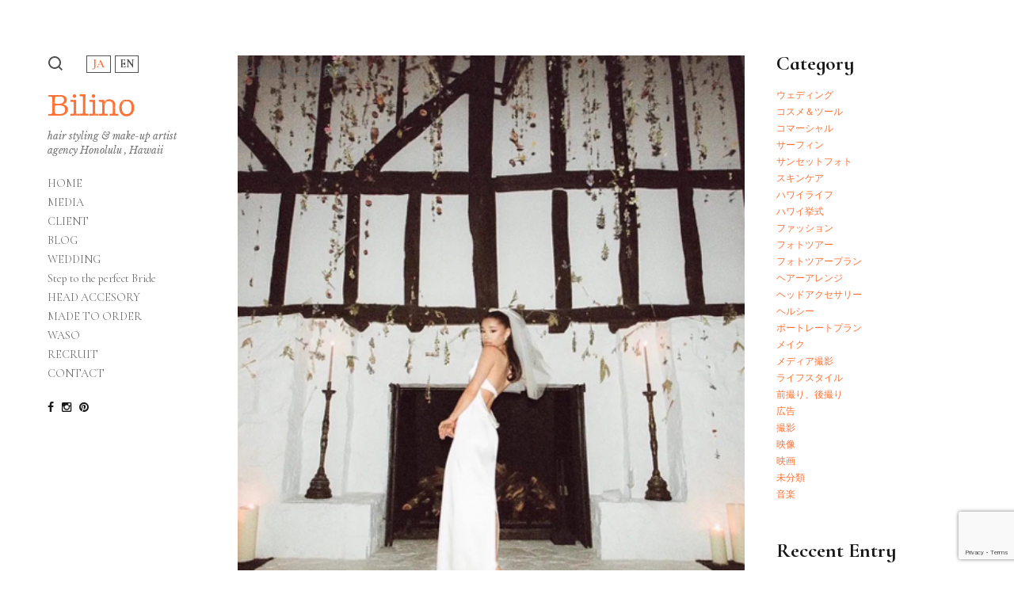

--- FILE ---
content_type: text/html; charset=UTF-8
request_url: https://www.bilino.com/2021/12/11/%EF%BC%92%EF%BC%90%EF%BC%92%EF%BC%92%E5%B9%B4%E3%81%AE%E8%8A%B1%E5%AB%81%E3%83%88%E3%83%AC%E3%83%B3%E3%83%89%E3%81%AF%E3%82%B7%E3%83%B3%E3%83%97%E3%83%AB%E3%83%98%E3%82%A2%E3%81%AB%E3%81%97%E3%81%A3/
body_size: 11544
content:
<!DOCTYPE html>
<html lang="ja">
<head>
<meta charset="UTF-8">
<meta name="viewport" content="width=device-width, initial-scale=1">
<link rel="profile" href="http://gmpg.org/xfn/11">
<link rel="pingback" href="https://www.bilino.com/wp_bilino/xmlrpc.php">
<title>２０２２年の花嫁トレンドはシンプルヘアにしっかりメイク（かもしれない） &#8211; Bilino</title>
<meta name='robots' content='max-image-preview:large' />
<link rel='dns-prefetch' href='//www.google.com' />
<link rel='dns-prefetch' href='//fonts.googleapis.com' />
<link rel='dns-prefetch' href='//s.w.org' />
<link rel="alternate" type="application/rss+xml" title="Bilino &raquo; フィード" href="https://www.bilino.com/feed/" />
<link rel="alternate" type="application/rss+xml" title="Bilino &raquo; コメントフィード" href="https://www.bilino.com/comments/feed/" />
		<script type="text/javascript">
			window._wpemojiSettings = {"baseUrl":"https:\/\/s.w.org\/images\/core\/emoji\/13.0.1\/72x72\/","ext":".png","svgUrl":"https:\/\/s.w.org\/images\/core\/emoji\/13.0.1\/svg\/","svgExt":".svg","source":{"concatemoji":"https:\/\/www.bilino.com\/wp_bilino\/wp-includes\/js\/wp-emoji-release.min.js?ver=5.7.14"}};
			!function(e,a,t){var n,r,o,i=a.createElement("canvas"),p=i.getContext&&i.getContext("2d");function s(e,t){var a=String.fromCharCode;p.clearRect(0,0,i.width,i.height),p.fillText(a.apply(this,e),0,0);e=i.toDataURL();return p.clearRect(0,0,i.width,i.height),p.fillText(a.apply(this,t),0,0),e===i.toDataURL()}function c(e){var t=a.createElement("script");t.src=e,t.defer=t.type="text/javascript",a.getElementsByTagName("head")[0].appendChild(t)}for(o=Array("flag","emoji"),t.supports={everything:!0,everythingExceptFlag:!0},r=0;r<o.length;r++)t.supports[o[r]]=function(e){if(!p||!p.fillText)return!1;switch(p.textBaseline="top",p.font="600 32px Arial",e){case"flag":return s([127987,65039,8205,9895,65039],[127987,65039,8203,9895,65039])?!1:!s([55356,56826,55356,56819],[55356,56826,8203,55356,56819])&&!s([55356,57332,56128,56423,56128,56418,56128,56421,56128,56430,56128,56423,56128,56447],[55356,57332,8203,56128,56423,8203,56128,56418,8203,56128,56421,8203,56128,56430,8203,56128,56423,8203,56128,56447]);case"emoji":return!s([55357,56424,8205,55356,57212],[55357,56424,8203,55356,57212])}return!1}(o[r]),t.supports.everything=t.supports.everything&&t.supports[o[r]],"flag"!==o[r]&&(t.supports.everythingExceptFlag=t.supports.everythingExceptFlag&&t.supports[o[r]]);t.supports.everythingExceptFlag=t.supports.everythingExceptFlag&&!t.supports.flag,t.DOMReady=!1,t.readyCallback=function(){t.DOMReady=!0},t.supports.everything||(n=function(){t.readyCallback()},a.addEventListener?(a.addEventListener("DOMContentLoaded",n,!1),e.addEventListener("load",n,!1)):(e.attachEvent("onload",n),a.attachEvent("onreadystatechange",function(){"complete"===a.readyState&&t.readyCallback()})),(n=t.source||{}).concatemoji?c(n.concatemoji):n.wpemoji&&n.twemoji&&(c(n.twemoji),c(n.wpemoji)))}(window,document,window._wpemojiSettings);
		</script>
		<style type="text/css">
img.wp-smiley,
img.emoji {
	display: inline !important;
	border: none !important;
	box-shadow: none !important;
	height: 1em !important;
	width: 1em !important;
	margin: 0 .07em !important;
	vertical-align: -0.1em !important;
	background: none !important;
	padding: 0 !important;
}
</style>
	<link rel='stylesheet' id='sb_instagram_styles-css'  href='https://www.bilino.com/wp_bilino/wp-content/plugins/instagram-feed/css/sbi-styles.min.css?ver=2.9.1' type='text/css' media='all' />
<link rel='stylesheet' id='wp-block-library-css'  href='https://www.bilino.com/wp_bilino/wp-includes/css/dist/block-library/style.min.css?ver=5.7.14' type='text/css' media='all' />
<link rel='stylesheet' id='bogo-css'  href='https://www.bilino.com/wp_bilino/wp-content/plugins/bogo/includes/css/style.css?ver=3.5.3' type='text/css' media='all' />
<link rel='stylesheet' id='anneliese-css'  href='https://www.bilino.com/wp_bilino/wp-content/themes/anneliese/assets/css/anneliese.min.css?ver=1.0' type='text/css' media='screen' />
<link rel='stylesheet' id='google-fonts-css'  href='https://fonts.googleapis.com/css?family=Rubik%3A300%2C300italic%2C500%2C500italic%2C700%2C700italic%2Citalic%2Cregular%7CPoppins%3A500%2C700%2Cregular%7CLibre+Baskerville%3A700%2Citalic%2Cregular&#038;ver=1.0' type='text/css' media='screen' />
<link rel='stylesheet' id='fontawesome-css'  href='https://www.bilino.com/wp_bilino/wp-content/themes/anneliese/assets/icons/fontawesome/css/font-awesome.min.css?ver=4.6.1' type='text/css' media='screen' />
<link rel='stylesheet' id='magnific-popup-css'  href='https://www.bilino.com/wp_bilino/wp-content/themes/anneliese/assets/plugins/mfp/mfp.css?ver=1.1.0' type='text/css' media='screen' />
<script type='text/javascript' src='https://www.bilino.com/wp_bilino/wp-includes/js/jquery/jquery.min.js?ver=3.5.1' id='jquery-core-js'></script>
<script type='text/javascript' src='https://www.bilino.com/wp_bilino/wp-includes/js/jquery/jquery-migrate.min.js?ver=3.3.2' id='jquery-migrate-js'></script>
<script type='text/javascript' src='https://www.bilino.com/wp_bilino/wp-content/themes/anneliese/assets/plugins/jquery.mousewheel.min.js?ver=3.1.13' id='jquery-mousewheel-js'></script>
<link rel="https://api.w.org/" href="https://www.bilino.com/wp-json/" /><link rel="alternate" type="application/json" href="https://www.bilino.com/wp-json/wp/v2/posts/29065" /><link rel="EditURI" type="application/rsd+xml" title="RSD" href="https://www.bilino.com/wp_bilino/xmlrpc.php?rsd" />
<link rel="wlwmanifest" type="application/wlwmanifest+xml" href="https://www.bilino.com/wp_bilino/wp-includes/wlwmanifest.xml" /> 
<meta name="generator" content="WordPress 5.7.14" />
<link rel="canonical" href="https://www.bilino.com/2021/12/11/%ef%bc%92%ef%bc%90%ef%bc%92%ef%bc%92%e5%b9%b4%e3%81%ae%e8%8a%b1%e5%ab%81%e3%83%88%e3%83%ac%e3%83%b3%e3%83%89%e3%81%af%e3%82%b7%e3%83%b3%e3%83%97%e3%83%ab%e3%83%98%e3%82%a2%e3%81%ab%e3%81%97%e3%81%a3/" />
<link rel='shortlink' href='https://www.bilino.com/?p=29065' />
<link rel="alternate" type="application/json+oembed" href="https://www.bilino.com/wp-json/oembed/1.0/embed?url=https%3A%2F%2Fwww.bilino.com%2F2021%2F12%2F11%2F%25ef%25bc%2592%25ef%25bc%2590%25ef%25bc%2592%25ef%25bc%2592%25e5%25b9%25b4%25e3%2581%25ae%25e8%258a%25b1%25e5%25ab%2581%25e3%2583%2588%25e3%2583%25ac%25e3%2583%25b3%25e3%2583%2589%25e3%2581%25af%25e3%2582%25b7%25e3%2583%25b3%25e3%2583%2597%25e3%2583%25ab%25e3%2583%2598%25e3%2582%25a2%25e3%2581%25ab%25e3%2581%2597%25e3%2581%25a3%2F" />
<link rel="alternate" type="text/xml+oembed" href="https://www.bilino.com/wp-json/oembed/1.0/embed?url=https%3A%2F%2Fwww.bilino.com%2F2021%2F12%2F11%2F%25ef%25bc%2592%25ef%25bc%2590%25ef%25bc%2592%25ef%25bc%2592%25e5%25b9%25b4%25e3%2581%25ae%25e8%258a%25b1%25e5%25ab%2581%25e3%2583%2588%25e3%2583%25ac%25e3%2583%25b3%25e3%2583%2589%25e3%2581%25af%25e3%2582%25b7%25e3%2583%25b3%25e3%2583%2597%25e3%2583%25ab%25e3%2583%2598%25e3%2582%25a2%25e3%2581%25ab%25e3%2581%2597%25e3%2581%25a3%2F&#038;format=xml" />
<link rel="icon" href="https://www.bilino.com/wp_bilino/wp-content/uploads/2020/06/favicon-150x150.png" sizes="32x32" />
<link rel="icon" href="https://www.bilino.com/wp_bilino/wp-content/uploads/2020/06/favicon-300x300.png" sizes="192x192" />
<link rel="apple-touch-icon" href="https://www.bilino.com/wp_bilino/wp-content/uploads/2020/06/favicon-300x300.png" />
<meta name="msapplication-TileImage" content="https://www.bilino.com/wp_bilino/wp-content/uploads/2020/06/favicon-300x300.png" />
<link rel="stylesheet" href="https://www.bilino.com/wp_bilino/wp-content/themes/anneliese/style.css" type="text/css" media="screen">
<link rel="stylesheet" href="https://fonts.googleapis.com/css?family=Cormorant+Infant:400,700,700i&display=swap">
<script type="text/javascript" src="https://www.bilino.com/wp_bilino/wp-content/themes/anneliese/assets/js/jquery.cookie.js"></script>
<script type="text/javascript" src="https://www.bilino.com/wp_bilino/wp-content/themes/anneliese/assets/js/additional.js"></script>
</head>
<body class="post-template-default single single-post postid-29065 single-format-standard ja">
				<header class="site-header">
			<div class="site-header-desktop">
				<div class="site-header-desktop__inner">
					<div class="site-header-desktop__scroller">
						<div class="site-header-desktop__content">
							<div class="site-functions"><ul><li class="site-function--search"><a href="#" title="Search"><svg><use xmlns:xlink="http://www.w3.org/1999/xlink" xlink:href="#icon-search"></use></svg></a></li><li><ul class="bogo-language-switcher"><li class="en-US en first"><span class="bogo-language-name">EN</span></li>
<li class="ja current last"><span class="bogo-language-name"><a rel="alternate" hreflang="ja" href="https://www.bilino.com/2021/12/11/%ef%bc%92%ef%bc%90%ef%bc%92%ef%bc%92%e5%b9%b4%e3%81%ae%e8%8a%b1%e5%ab%81%e3%83%88%e3%83%ac%e3%83%b3%e3%83%89%e3%81%af%e3%82%b7%e3%83%b3%e3%83%97%e3%83%ab%e3%83%98%e3%82%a2%e3%81%ab%e3%81%97%e3%81%a3/" title="JA" class="current" aria-current="page">JA</a></span></li>
</ul>
</li></ul></div><div class="site-identity"><h1 class="site-title"><a href="https://www.bilino.com/" rel="home">Bilino</a></h1><p class="site-description">hair styling &amp; make-up artist agency Honolulu , Hawaii</p></div><nav class="site-nav"><ul id="menu-home" class="menu"><li id="menu-item-24258" class="menu-item menu-item-type-post_type menu-item-object-page menu-item-home menu-item-24258"><a href="https://www.bilino.com/">HOME</a></li><li id="menu-item-24259" class="menu-item menu-item-type-post_type menu-item-object-page menu-item-24259"><a href="https://www.bilino.com/media/">MEDIA</a></li><li id="menu-item-196" class="menu-item menu-item-type-post_type menu-item-object-page menu-item-196"><a href="https://www.bilino.com/client/">CLIENT</a></li><li id="menu-item-23981" class="menu-item menu-item-type-custom menu-item-object-custom menu-item-23981"><a href="/blog/">BLOG</a></li><li id="menu-item-24216" class="menu-item menu-item-type-post_type menu-item-object-page menu-item-24216"><a href="https://www.bilino.com/wedding/">WEDDING</a></li><li id="menu-item-197" class="menu-item menu-item-type-post_type menu-item-object-page menu-item-197"><a href="https://www.bilino.com/step-to-the-perfect-bride/">Step to the perfect Bride</a></li><li id="menu-item-199" class="menu-item menu-item-type-post_type menu-item-object-page menu-item-199"><a href="https://www.bilino.com/head-accesory/">HEAD ACCESORY</a></li><li id="menu-item-200" class="menu-item menu-item-type-post_type menu-item-object-page menu-item-200"><a href="https://www.bilino.com/made-to-order/">MADE TO ORDER</a></li><li id="menu-item-198" class="menu-item menu-item-type-post_type menu-item-object-page menu-item-198"><a href="https://www.bilino.com/waso/">WASO</a></li><li id="menu-item-201" class="menu-item menu-item-type-post_type menu-item-object-page menu-item-201"><a href="https://www.bilino.com/recruit/">RECRUIT</a></li><li id="menu-item-202" class="menu-item menu-item-type-post_type menu-item-object-page menu-item-202"><a href="https://www.bilino.com/contact/">CONTACT</a></li></ul></nav><div class="site-social-links"><ul><li><a href="https://www.facebook.com/bilino" title="Facebook" target="_blank"><i class="fa fa-facebook"></i></a></li><li><a href="https://www.instagram.com/bilino_hairmake/" title="Instagram" target="_blank"><i class="fa fa-instagram"></i></a></li><li><a href="https://www.pinterest.com/bilino0078/" title="Pinterest" target="_blank"><i class="fa fa-pinterest"></i></a></li></ul></div>						</div>
					</div>
					<button class="site-header-desktop__close btn btn-none hidden-xl-up">&times;</button>
				</div>
			</div>
			<div class="site-header-mobile hidden-xl-up">
				<div class="site-header-mobile__inner">
					<div class="site-identity"><h1 class="site-title"><a href="https://www.bilino.com/" rel="home">Bilino</a></h1></div><div class="site-functions"><ul><li class="site-function--search"><a href="#" title="Search"><svg><use xmlns:xlink="http://www.w3.org/1999/xlink" xlink:href="#icon-search"></use></svg></a></li><li class="site-function--header-toggle"><button class="site-header-toggle btn btn-none"><span class="t"></span></button></li><li><ul class="bogo-language-switcher"><li class="en-US en first"><span class="bogo-language-name">EN</span></li>
<li class="ja current last"><span class="bogo-language-name"><a rel="alternate" hreflang="ja" href="https://www.bilino.com/2021/12/11/%ef%bc%92%ef%bc%90%ef%bc%92%ef%bc%92%e5%b9%b4%e3%81%ae%e8%8a%b1%e5%ab%81%e3%83%88%e3%83%ac%e3%83%b3%e3%83%89%e3%81%af%e3%82%b7%e3%83%b3%e3%83%97%e3%83%ab%e3%83%98%e3%82%a2%e3%81%ab%e3%81%97%e3%81%a3/" title="JA" class="current" aria-current="page">JA</a></span></li>
</ul>
</li></ul></div>				</div>
			</div>
		</header>
		<div class="site-main-wrapper">
			<main class="site-main">

	
					
			<div class="site-content">

	<div class="entry-container post-29065 post type-post status-publish format-standard has-post-thumbnail hentry category-17 category-449 category-13 ja">

		
		<div class="site-content-outer-wrapper">

			<div class="site-content-wrapper">

				<div class="container-fluid">

					<div class="row">

						<div class="col">

							
								<figure class="entry-media entry-media--image"><img width="261" height="300" src="https://www.bilino.com/wp_bilino/wp-content/uploads/2021/12/スクリーンショット-2021-12-11-午前0.11.05-261x300.png" class="attachment-medium size-medium wp-post-image" alt="" loading="lazy" srcset="https://www.bilino.com/wp_bilino/wp-content/uploads/2021/12/スクリーンショット-2021-12-11-午前0.11.05-261x300.png 261w, https://www.bilino.com/wp_bilino/wp-content/uploads/2021/12/スクリーンショット-2021-12-11-午前0.11.05.png 461w" sizes="(max-width: 261px) 100vw, 261px" /></figure>
								<header class="entry-header">

									<div class="entry-meta">
										<a href="https://www.bilino.com/2021/12/11/%ef%bc%92%ef%bc%90%ef%bc%92%ef%bc%92%e5%b9%b4%e3%81%ae%e8%8a%b1%e5%ab%81%e3%83%88%e3%83%ac%e3%83%b3%e3%83%89%e3%81%af%e3%82%b7%e3%83%b3%e3%83%97%e3%83%ab%e3%83%98%e3%82%a2%e3%81%ab%e3%81%97%e3%81%a3/"><time class="updated" datetime="2021-12-11T19:18:55+09:00">2021.12.11</time></a>&nbsp;&nbsp;&nbsp;&nbsp;&nbsp;<span class="entry-category"><a href="https://www.bilino.com/category/%e3%82%a6%e3%82%a7%e3%83%87%e3%82%a3%e3%83%b3%e3%82%b0/" rel="tag">ウェディング</a>, <a href="https://www.bilino.com/category/%e3%83%98%e3%82%a2%e3%83%bc%e3%82%a2%e3%83%ac%e3%83%b3%e3%82%b8/" rel="tag">ヘアーアレンジ</a>, <a href="https://www.bilino.com/category/%e3%83%a1%e3%82%a4%e3%82%af/" rel="tag">メイク</a></span>									</div>

									<h1 class="entry-title">２０２２年の花嫁トレンドはシンプルヘアにしっかりメイク（かもしれない）</h1>
								</header>

							
							<div class="entry-content">

								<p>今年結婚したアリアナ　グランデのヘアメイク可愛かったですよね。</p>
<p>50年代風のルックは、『パリの恋人』のオードリー・ヘプバーンをイメージしたそうです。</p>
<p><figure class="alignnone size-full wp-image-29072"><img loading="lazy" class="alignnone size-full wp-image-29072" src="https://www.bilino.com/wp_bilino/wp-content/uploads/2021/12/スクリーンショット-2021-12-10-午後11.53.23.png" alt="" width="461" height="565" srcset="https://www.bilino.com/wp_bilino/wp-content/uploads/2021/12/スクリーンショット-2021-12-10-午後11.53.23.png 461w, https://www.bilino.com/wp_bilino/wp-content/uploads/2021/12/スクリーンショット-2021-12-10-午後11.53.23-245x300.png 245w" sizes="(max-width: 461px) 100vw, 461px" /></figure></p>
<p>&nbsp;</p>
<p>夏に結婚したアメリカ人と日本人のハーフの友人の娘さんもまったくこんな感じのヘアメイクにしててすっごく可愛かったんです。　アメリカではこんな感じが流行っているのかもしれません（という、曖昧な流行通信ですみません）</p>
<p>&nbsp;</p>
<p><figure class="alignnone size-full wp-image-29071"><img loading="lazy" class="alignnone size-full wp-image-29071" src="https://www.bilino.com/wp_bilino/wp-content/uploads/2021/12/スクリーンショット-2021-12-10-午後11.53.53.png" alt="" width="458" height="579" srcset="https://www.bilino.com/wp_bilino/wp-content/uploads/2021/12/スクリーンショット-2021-12-10-午後11.53.53.png 458w, https://www.bilino.com/wp_bilino/wp-content/uploads/2021/12/スクリーンショット-2021-12-10-午後11.53.53-237x300.png 237w" sizes="(max-width: 458px) 100vw, 458px" /></figure></p>
<p>&nbsp;</p>
<p>今までの傾向では、メイクはナチュラル、髪の毛はフワフワでしたが、来年はメイクはしっかり目、髪の毛はタイトにごくシンプルが可愛い気がしてなりません。</p>
<p>&nbsp;</p>
<p>しっかりメイクといっても、全部しっかりだと古臭いイメージになってしまうので、</p>
<p><figure class="alignnone size-full wp-image-29068"><img loading="lazy" class="alignnone size-full wp-image-29068" src="https://www.bilino.com/wp_bilino/wp-content/uploads/2021/12/IMG_0916.jpg" alt="" width="700" height="467" srcset="https://www.bilino.com/wp_bilino/wp-content/uploads/2021/12/IMG_0916.jpg 700w, https://www.bilino.com/wp_bilino/wp-content/uploads/2021/12/IMG_0916-300x200.jpg 300w" sizes="(max-width: 700px) 100vw, 700px" /></figure></p>
<p>&nbsp;</p>
<p>&nbsp;</p>
<p>&nbsp;</p>
<p>アイラインしっかり</p>
<p><figure class="alignnone size-full wp-image-29070"><img loading="lazy" class="alignnone size-full wp-image-29070" src="https://www.bilino.com/wp_bilino/wp-content/uploads/2021/12/IMG_0918.jpg" alt="" width="736" height="920" srcset="https://www.bilino.com/wp_bilino/wp-content/uploads/2021/12/IMG_0918.jpg 736w, https://www.bilino.com/wp_bilino/wp-content/uploads/2021/12/IMG_0918-240x300.jpg 240w" sizes="(max-width: 736px) 100vw, 736px" /></figure></p>
<p>&nbsp;</p>
<p>しばらくご無沙汰でした、アンダーラインも入れてみてもかわいいかもです。</p>
<p><figure class="alignnone size-full wp-image-29066"><img loading="lazy" class="alignnone size-full wp-image-29066" src="https://www.bilino.com/wp_bilino/wp-content/uploads/2021/12/IMG_0913.jpg" alt="" width="640" height="640" srcset="https://www.bilino.com/wp_bilino/wp-content/uploads/2021/12/IMG_0913.jpg 640w, https://www.bilino.com/wp_bilino/wp-content/uploads/2021/12/IMG_0913-300x300.jpg 300w, https://www.bilino.com/wp_bilino/wp-content/uploads/2021/12/IMG_0913-150x150.jpg 150w" sizes="(max-width: 640px) 100vw, 640px" /></figure></p>
<p>&nbsp;</p>
<p>アイメイクをしっかりしたらリップは少し落ち着かせてもよいです</p>
<p>お肌は濡れたような艶というよりも、ハイライト部分のみにしっかりと艶を出すと、立体的なメイクになります。</p>
<p><figure class="alignnone size-full wp-image-29069"><img loading="lazy" class="alignnone size-full wp-image-29069" src="https://www.bilino.com/wp_bilino/wp-content/uploads/2021/12/IMG_0917.jpg" alt="" width="480" height="720" srcset="https://www.bilino.com/wp_bilino/wp-content/uploads/2021/12/IMG_0917.jpg 480w, https://www.bilino.com/wp_bilino/wp-content/uploads/2021/12/IMG_0917-200x300.jpg 200w" sizes="(max-width: 480px) 100vw, 480px" /></figure></p>
<p>&nbsp;</p>
<p>&nbsp;</p>
<p>リップを濃くするんだたらアイメイクは抑え気味で。このフワっとしたヘアスタイルも可愛いけど、このメイクでヘアーをピタッとまとめると、より今っぽいお洒落な感じになること間違えなし！（なはずw）<br />
このイヤリングもかわいいけど、来年だったら着けないか、すごく小さいやつでもいいかな。</p>
<p><figure class="alignnone size-full wp-image-29067"><img loading="lazy" class="alignnone size-full wp-image-29067" src="https://www.bilino.com/wp_bilino/wp-content/uploads/2021/12/IMG_0915.jpg" alt="" width="750" height="937" srcset="https://www.bilino.com/wp_bilino/wp-content/uploads/2021/12/IMG_0915.jpg 750w, https://www.bilino.com/wp_bilino/wp-content/uploads/2021/12/IMG_0915-240x300.jpg 240w" sizes="(max-width: 750px) 100vw, 750px" /></figure></p>
<p>&nbsp;</p>
<p>&nbsp;</p>
<p>もともとぴたっとしたヘアスタイルが多い彼女ですが、このハーフアップ＋ベールのスタイルがかわいかったアリアナグランデのウェディングヘアメイクの紹介でした。</p>
<p><figure class="alignnone size-full wp-image-29073"><img loading="lazy" class="alignnone size-full wp-image-29073" src="https://www.bilino.com/wp_bilino/wp-content/uploads/2021/12/スクリーンショット-2021-12-11-午前0.11.05.png" alt="" width="461" height="530" srcset="https://www.bilino.com/wp_bilino/wp-content/uploads/2021/12/スクリーンショット-2021-12-11-午前0.11.05.png 461w, https://www.bilino.com/wp_bilino/wp-content/uploads/2021/12/スクリーンショット-2021-12-11-午前0.11.05-261x300.png 261w" sizes="(max-width: 461px) 100vw, 461px" /></figure></p>
<p>&nbsp;</p>
<p>&nbsp;</p>
<p>&nbsp;</p>
<p>スタイリッシュでお洒落に。</p>
<p>雑誌等で モデル・タレント のヘアメイクも手掛けているBilinoでは、</p>
<p>そのノウハウをいかして フォトツアー中のロケーション毎に</p>
<p>雰囲気＆イメージに合わせてヘアメイクをスタイリングしていきます。</p>
<p>型にはまらず自分らしくオシャレに！</p>
<p>ヘアメイクのお問い合わせはこちらまでお気軽にどうぞ</p>
<p>→　<a href="mailto:info@bilino.com">info@bilino.com</a></p>
<p>Face Book</p>
<p><a href="https://www.facebook.com/bilino/">https://www.facebook.com/bilino/</a></p>
<p>Bilinoインスタ</p>
<p><a href="https://www.instagram.com/bilino_hairmake/">https://www.instagram.com/bilino_hairmake/</a></p>
<p>Sinoインスタ</p>
<p><a href="https://www.instagram.com/bilino_sino/">https://www.instagram.com/bilino_sino/</a></p>
<p>Naocoインスタ</p>
<p><a href="https://www.instagram.com/bilino_naoko/">https://www.instagram.com/bilino_naoko/</a></p>
<p>フォトツアーにヘアメイク同行をお申込み頂いたお客様にビリーノのヘッドドレスやプリザードフラワーを無料でレンタルしています。同行中は何度ヘアチェンジして頂いてもスタイルチェンジ代は頂いておりません。お気軽にお問合せ下さい。</p>
<p>#ハワイ#ヘアメイク#フォトツアー#結婚式#ウェディング#プレ花嫁#おしゃれ花嫁＃リゾート婚</p>
<p>&nbsp;</p>
<p>&nbsp;</p>

								
								
								
							</div>

							
						</div>

					</div>

				</div>

			</div>

			<aside class="site-sidebar"><div id="categories-2" class="widget widget_categories"><h4 class="widget-title">Category</h4>
			<ul>
					<li class="cat-item cat-item-17"><a href="https://www.bilino.com/category/%e3%82%a6%e3%82%a7%e3%83%87%e3%82%a3%e3%83%b3%e3%82%b0/">ウェディング</a>
</li>
	<li class="cat-item cat-item-27"><a href="https://www.bilino.com/category/%e3%82%b3%e3%82%b9%e3%83%a1%ef%bc%86%e3%83%84%e3%83%bc%e3%83%ab/">コスメ＆ツール</a>
</li>
	<li class="cat-item cat-item-12"><a href="https://www.bilino.com/category/%e3%82%b3%e3%83%9e%e3%83%bc%e3%82%b7%e3%83%a3%e3%83%ab/">コマーシャル</a>
</li>
	<li class="cat-item cat-item-20"><a href="https://www.bilino.com/category/%e3%82%b5%e3%83%bc%e3%83%95%e3%82%a3%e3%83%b3/">サーフィン</a>
</li>
	<li class="cat-item cat-item-452"><a href="https://www.bilino.com/category/%e3%82%b5%e3%83%b3%e3%82%bb%e3%83%83%e3%83%88%e3%83%95%e3%82%a9%e3%83%88/">サンセットフォト</a>
</li>
	<li class="cat-item cat-item-471"><a href="https://www.bilino.com/category/%e3%82%b9%e3%82%ad%e3%83%b3%e3%82%b1%e3%82%a2/">スキンケア</a>
</li>
	<li class="cat-item cat-item-10"><a href="https://www.bilino.com/category/%e3%83%8f%e3%83%af%e3%82%a4%e3%83%a9%e3%82%a4%e3%83%95/">ハワイライフ</a>
</li>
	<li class="cat-item cat-item-453"><a href="https://www.bilino.com/category/%e3%83%8f%e3%83%af%e3%82%a4%e6%8c%99%e5%bc%8f/">ハワイ挙式</a>
</li>
	<li class="cat-item cat-item-28"><a href="https://www.bilino.com/category/%e3%83%95%e3%82%a1%e3%83%83%e3%82%b7%e3%83%a7%e3%83%b3/">ファッション</a>
</li>
	<li class="cat-item cat-item-454"><a href="https://www.bilino.com/category/%e3%83%95%e3%82%a9%e3%83%88%e3%83%84%e3%82%a2%e3%83%bc/">フォトツアー</a>
</li>
	<li class="cat-item cat-item-455"><a href="https://www.bilino.com/category/%e3%83%95%e3%82%a9%e3%83%88%e3%83%84%e3%82%a2%e3%83%bc%e3%83%97%e3%83%a9%e3%83%b3/">フォトツアープラン</a>
</li>
	<li class="cat-item cat-item-449"><a href="https://www.bilino.com/category/%e3%83%98%e3%82%a2%e3%83%bc%e3%82%a2%e3%83%ac%e3%83%b3%e3%82%b8/">ヘアーアレンジ</a>
</li>
	<li class="cat-item cat-item-54"><a href="https://www.bilino.com/category/%e3%83%98%e3%83%83%e3%83%89%e3%82%a2%e3%82%af%e3%82%bb%e3%82%b5%e3%83%aa%e3%83%bc/">ヘッドアクセサリー</a>
</li>
	<li class="cat-item cat-item-450"><a href="https://www.bilino.com/category/%e3%83%98%e3%83%ab%e3%82%b7%e3%83%bc/">ヘルシー</a>
</li>
	<li class="cat-item cat-item-470"><a href="https://www.bilino.com/category/%e3%83%9d%e3%83%bc%e3%83%88%e3%83%ac%e3%83%bc%e3%83%88%e3%83%97%e3%83%a9%e3%83%b3/">ポートレートプラン</a>
</li>
	<li class="cat-item cat-item-13"><a href="https://www.bilino.com/category/%e3%83%a1%e3%82%a4%e3%82%af/">メイク</a>
</li>
	<li class="cat-item cat-item-14"><a href="https://www.bilino.com/category/%e3%83%a1%e3%83%87%e3%82%a3%e3%82%a2%e6%92%ae%e5%bd%b1/">メディア撮影</a>
</li>
	<li class="cat-item cat-item-11"><a href="https://www.bilino.com/category/%e3%83%a9%e3%82%a4%e3%83%95%e3%82%b9%e3%82%bf%e3%82%a4%e3%83%ab/">ライフスタイル</a>
</li>
	<li class="cat-item cat-item-456"><a href="https://www.bilino.com/category/%e5%89%8d%e6%92%ae%e3%82%8a%e3%80%81%e5%be%8c%e6%92%ae%e3%82%8a/">前撮り、後撮り</a>
</li>
	<li class="cat-item cat-item-63"><a href="https://www.bilino.com/category/%e5%ba%83%e5%91%8a/">広告</a>
</li>
	<li class="cat-item cat-item-15"><a href="https://www.bilino.com/category/%e6%92%ae%e5%bd%b1/">撮影</a>
</li>
	<li class="cat-item cat-item-16"><a href="https://www.bilino.com/category/%e6%98%a0%e5%83%8f/">映像</a>
</li>
	<li class="cat-item cat-item-444"><a href="https://www.bilino.com/category/%e6%98%a0%e7%94%bb/">映画</a>
</li>
	<li class="cat-item cat-item-1"><a href="https://www.bilino.com/category/%e6%9c%aa%e5%88%86%e9%a1%9e/">未分類</a>
</li>
	<li class="cat-item cat-item-40"><a href="https://www.bilino.com/category/%e9%9f%b3%e6%a5%bd/">音楽</a>
</li>
			</ul>

			</div>
		<div id="recent-posts-2" class="widget widget_recent_entries">
		<h4 class="widget-title">Reccent Entry</h4>
		<ul>
											<li>
					<a href="https://www.bilino.com/2022/05/31/%e6%9c%80%e6%96%b0%e3%83%89%e3%83%ac%e3%82%b9%e3%81%af%e3%80%81%e3%83%aa%e3%83%bc%e3%82%b8%e3%82%a7%e3%83%b3%e3%82%b7%e3%83%bc%e3%82%b9%e3%82%bf%e3%82%a4%e3%83%ab%ef%bc%8f%e3%81%93/">最新ドレスは、”リージェンシースタイル”／これからドレスを選ぶ花嫁必見</a>
									</li>
											<li>
					<a href="https://www.bilino.com/2022/05/23/%e3%82%a6%e3%82%a7%e3%83%87%e3%82%a3%e3%83%b3%e3%82%b0%ef%bc%8f%e6%97%a5%e6%9c%ac%e4%ba%ba%e3%81%8c%e3%81%bb%e3%81%a8%e3%82%93%e3%81%a9%e3%81%84%e3%81%aa%e3%81%84%e3%83%9e%e3%82%a6%e3%82%a4%e3%81%aean/">ウェディング／日本人がほとんどいないマウイのAndazにて</a>
									</li>
											<li>
					<a href="https://www.bilino.com/2022/05/12/%e3%83%8f%e3%83%af%e3%82%a4%e3%82%a6%e3%82%a7%e3%83%87%e3%82%a3%e3%83%b3%e3%82%b0%ef%bc%8f%e3%81%94%e4%ba%88%e7%b4%84%e3%81%af%e3%81%8a%e6%97%a9%e3%82%81%e3%81%ab/">ハワイウェディング／ご予約はお早めに</a>
									</li>
											<li>
					<a href="https://www.bilino.com/2022/05/05/%e3%83%80%e3%82%a4%e3%82%a2%e3%83%a2%e3%83%b3%e3%83%89%e3%83%98%e3%83%83%e3%83%89%e5%b7%9e%e7%ab%8b%e5%85%ac%e5%9c%92%e3%80%80%e8%a6%b3%e5%85%89%e5%ae%a2%e3%81%af%e4%ba%88%e7%b4%84%e3%81%8c%e5%bf%85/">ダイアモンドヘッド州立公園　観光客は予約が必要に</a>
									</li>
											<li>
					<a href="https://www.bilino.com/2022/04/22/%e3%80%8c%e3%82%b7%e3%83%aa%e3%82%b3%e3%83%b3%e3%81%af%e9%ab%aa%e3%81%ab%e3%81%a8%e3%81%a3%e3%81%a6%e6%9c%ac%e5%bd%93%e3%81%ab%e6%82%aa%e3%81%aa%e3%81%ae%e3%81%8b%ef%bc%9f%e3%80%8d%e3%80%81%e5%b0%82/">「シリコンは髪にとって本当に悪なのか？」、専門家が詳しく解説</a>
									</li>
					</ul>

		</div><div id="archives-2" class="widget widget_archive"><h4 class="widget-title">Archive</h4>
			<ul>
					<li><a href='https://www.bilino.com/2022/05/'>2022年5月</a></li>
	<li><a href='https://www.bilino.com/2022/04/'>2022年4月</a></li>
	<li><a href='https://www.bilino.com/2022/03/'>2022年3月</a></li>
	<li><a href='https://www.bilino.com/2022/02/'>2022年2月</a></li>
	<li><a href='https://www.bilino.com/2022/01/'>2022年1月</a></li>
	<li><a href='https://www.bilino.com/2021/12/'>2021年12月</a></li>
	<li><a href='https://www.bilino.com/2021/11/'>2021年11月</a></li>
	<li><a href='https://www.bilino.com/2021/10/'>2021年10月</a></li>
	<li><a href='https://www.bilino.com/2021/09/'>2021年9月</a></li>
	<li><a href='https://www.bilino.com/2021/08/'>2021年8月</a></li>
	<li><a href='https://www.bilino.com/2021/07/'>2021年7月</a></li>
	<li><a href='https://www.bilino.com/2021/06/'>2021年6月</a></li>
	<li><a href='https://www.bilino.com/2021/05/'>2021年5月</a></li>
	<li><a href='https://www.bilino.com/2021/04/'>2021年4月</a></li>
	<li><a href='https://www.bilino.com/2021/03/'>2021年3月</a></li>
	<li><a href='https://www.bilino.com/2021/02/'>2021年2月</a></li>
	<li><a href='https://www.bilino.com/2021/01/'>2021年1月</a></li>
	<li><a href='https://www.bilino.com/2020/12/'>2020年12月</a></li>
	<li><a href='https://www.bilino.com/2020/11/'>2020年11月</a></li>
	<li><a href='https://www.bilino.com/2020/10/'>2020年10月</a></li>
	<li><a href='https://www.bilino.com/2020/09/'>2020年9月</a></li>
	<li><a href='https://www.bilino.com/2020/08/'>2020年8月</a></li>
	<li><a href='https://www.bilino.com/2020/07/'>2020年7月</a></li>
	<li><a href='https://www.bilino.com/2020/06/'>2020年6月</a></li>
	<li><a href='https://www.bilino.com/2020/05/'>2020年5月</a></li>
	<li><a href='https://www.bilino.com/2020/04/'>2020年4月</a></li>
	<li><a href='https://www.bilino.com/2020/03/'>2020年3月</a></li>
	<li><a href='https://www.bilino.com/2020/02/'>2020年2月</a></li>
	<li><a href='https://www.bilino.com/2020/01/'>2020年1月</a></li>
	<li><a href='https://www.bilino.com/2019/12/'>2019年12月</a></li>
	<li><a href='https://www.bilino.com/2019/11/'>2019年11月</a></li>
	<li><a href='https://www.bilino.com/2019/10/'>2019年10月</a></li>
	<li><a href='https://www.bilino.com/2018/09/'>2018年9月</a></li>
	<li><a href='https://www.bilino.com/2018/08/'>2018年8月</a></li>
	<li><a href='https://www.bilino.com/2018/07/'>2018年7月</a></li>
	<li><a href='https://www.bilino.com/2018/06/'>2018年6月</a></li>
	<li><a href='https://www.bilino.com/2018/05/'>2018年5月</a></li>
	<li><a href='https://www.bilino.com/2018/04/'>2018年4月</a></li>
	<li><a href='https://www.bilino.com/2018/03/'>2018年3月</a></li>
	<li><a href='https://www.bilino.com/2018/02/'>2018年2月</a></li>
	<li><a href='https://www.bilino.com/2018/01/'>2018年1月</a></li>
	<li><a href='https://www.bilino.com/2017/12/'>2017年12月</a></li>
	<li><a href='https://www.bilino.com/2017/11/'>2017年11月</a></li>
	<li><a href='https://www.bilino.com/2017/10/'>2017年10月</a></li>
	<li><a href='https://www.bilino.com/2017/09/'>2017年9月</a></li>
	<li><a href='https://www.bilino.com/2017/08/'>2017年8月</a></li>
	<li><a href='https://www.bilino.com/2017/07/'>2017年7月</a></li>
	<li><a href='https://www.bilino.com/2017/06/'>2017年6月</a></li>
	<li><a href='https://www.bilino.com/2017/05/'>2017年5月</a></li>
	<li><a href='https://www.bilino.com/2017/04/'>2017年4月</a></li>
	<li><a href='https://www.bilino.com/2017/03/'>2017年3月</a></li>
	<li><a href='https://www.bilino.com/2017/02/'>2017年2月</a></li>
	<li><a href='https://www.bilino.com/2017/01/'>2017年1月</a></li>
	<li><a href='https://www.bilino.com/2016/12/'>2016年12月</a></li>
	<li><a href='https://www.bilino.com/2016/11/'>2016年11月</a></li>
	<li><a href='https://www.bilino.com/2016/10/'>2016年10月</a></li>
	<li><a href='https://www.bilino.com/2016/09/'>2016年9月</a></li>
	<li><a href='https://www.bilino.com/2016/08/'>2016年8月</a></li>
	<li><a href='https://www.bilino.com/2016/07/'>2016年7月</a></li>
	<li><a href='https://www.bilino.com/2016/06/'>2016年6月</a></li>
	<li><a href='https://www.bilino.com/2016/05/'>2016年5月</a></li>
	<li><a href='https://www.bilino.com/2016/04/'>2016年4月</a></li>
			</ul>

			</div></aside>
		</div>

		<div class="entry-post-navigation">

			
	<nav class="navigation post-navigation" role="navigation" aria-label="投稿">
		<h2 class="screen-reader-text">投稿ナビゲーション</h2>
		<div class="nav-links"><div class="nav-previous"><a href="https://www.bilino.com/2021/12/10/%e3%80%8c%e5%9c%b0%e7%90%83%e3%81%ae%e5%b9%b8%e7%a6%8f%e5%ba%a6%e3%80%8d%e3%82%92%e5%9f%ba%e6%ba%96%e3%81%a8%e3%81%97%e3%81%9f%e7%94%9f%e3%81%8d%e6%96%b9%e3%82%92%e8%80%83%e3%81%88%e3%82%8b/" rel="prev"><span class="nav-icon"></span><span class="nav-title">「地球の幸福度」を基準とした生き方を考える</span></a></div><div class="nav-next"><a href="https://www.bilino.com/2021/12/15/%e3%83%97%e3%83%ac%e8%8a%b1%e5%ab%81%e3%81%95%e3%82%93%e5%bf%85%e8%a6%8b%ef%bc%81%ef%bc%92%ef%bc%90%ef%bc%92%ef%bc%92%e5%b9%b4%e3%81%ae%e3%83%88%e3%83%ac%e3%83%b3%e3%83%89%e3%83%87%e3%82%b6%e3%82%a4/" rel="next"><span class="nav-title">プレ花嫁さん必見！２０２２年のトレンドデザイン、オフショルダーパフスリーブ。</span><span class="nav-icon"></span></a></div></div>
	</nav>
		</div>

	</div>

</div>		
				
	
			</main>
			<footer class="site-footer">
				<div class="site-footer__inner">
					<div class="container-fluid">
						<div class="row">
														<div class="site-footer__col col">
								<p>© Copyright BILINO All Rights Reserved.</p>
							</div>
													</div>
					</div>
				</div>
			</footer>
		</div>
		<script>
	function changePattern(id) {
		jQuery('#order_img_01_view').css('background-color', '#fff');
		jQuery('#order_img_02_view').css('background-color', '#fff');
		jQuery('#order_img_03_view').css('background-color', '#fff');
		jQuery('#order_img_04_view').css('background-color', '#fff');
		jQuery('#order_made_name').val('');

		jQuery('.order_thumb_img').each(function() {
			jQuery(this).removeClass('selected');
		});

		var patternImgSmall = [];
		var patternImgBig = [];

				patternImgSmall[0] = "https://www.bilino.com/wp_bilino/wp-content/uploads/2020/06/img_order_01_small.png";
		patternImgBig[0] = "https://www.bilino.com/wp_bilino/wp-content/uploads/2020/06/img_order_01_large.png";
				patternImgSmall[1] = "https://www.bilino.com/wp_bilino/wp-content/uploads/2020/06/img_order_02_small.png";
		patternImgBig[1] = "https://www.bilino.com/wp_bilino/wp-content/uploads/2020/06/img_order_02_large.png";
				patternImgSmall[2] = "https://www.bilino.com/wp_bilino/wp-content/uploads/2020/06/img_order_03_small.png";
		patternImgBig[2] = "https://www.bilino.com/wp_bilino/wp-content/uploads/2020/06/img_order_03_large.png";
				patternImgSmall[3] = "https://www.bilino.com/wp_bilino/wp-content/uploads/2020/06/img_order_04_small.png";
		patternImgBig[3] = "https://www.bilino.com/wp_bilino/wp-content/uploads/2020/06/img_order_04_large.png";
				patternImgSmall[4] = "https://www.bilino.com/wp_bilino/wp-content/uploads/2020/06/img_order_05_small.png";
		patternImgBig[4] = "https://www.bilino.com/wp_bilino/wp-content/uploads/2020/06/img_order_05_large.png";
				patternImgSmall[5] = "https://www.bilino.com/wp_bilino/wp-content/uploads/2020/06/img_order_06_small.png";
		patternImgBig[5] = "https://www.bilino.com/wp_bilino/wp-content/uploads/2020/06/img_order_06_large.png";
				patternImgSmall[6] = "https://www.bilino.com/wp_bilino/wp-content/uploads/2020/06/img_order_07_small.png";
		patternImgBig[6] = "https://www.bilino.com/wp_bilino/wp-content/uploads/2020/06/img_order_07_large.png";
				patternImgSmall[7] = "https://www.bilino.com/wp_bilino/wp-content/uploads/2020/06/img_order_08_small.png";
		patternImgBig[7] = "https://www.bilino.com/wp_bilino/wp-content/uploads/2020/06/img_order_08_large.png";
				patternImgSmall[8] = "https://www.bilino.com/wp_bilino/wp-content/uploads/2020/06/img_order_09_small.png";
		patternImgBig[8] = "https://www.bilino.com/wp_bilino/wp-content/uploads/2020/06/img_order_09_large.png";
				patternImgSmall[9] = "https://www.bilino.com/wp_bilino/wp-content/uploads/2020/06/img_order_10_small.png";
		patternImgBig[9] = "https://www.bilino.com/wp_bilino/wp-content/uploads/2020/06/img_order_10_large.png";
				patternImgSmall[10] = "https://www.bilino.com/wp_bilino/wp-content/uploads/2020/06/img_order_11_small.png";
		patternImgBig[10] = "https://www.bilino.com/wp_bilino/wp-content/uploads/2020/06/img_order_11_large.png";
				patternImgSmall[11] = "https://www.bilino.com/wp_bilino/wp-content/uploads/2020/06/img_order_12_small.png";
		patternImgBig[11] = "https://www.bilino.com/wp_bilino/wp-content/uploads/2020/06/img_order_12_large.png";
				patternImgSmall[12] = "https://www.bilino.com/wp_bilino/wp-content/uploads/2020/06/img_order_13_small.png";
		patternImgBig[12] = "https://www.bilino.com/wp_bilino/wp-content/uploads/2020/06/img_order_13_large.png";
				patternImgSmall[13] = "https://www.bilino.com/wp_bilino/wp-content/uploads/2020/06/img_order_14_small.png";
		patternImgBig[13] = "https://www.bilino.com/wp_bilino/wp-content/uploads/2020/06/img_order_14_large.png";
				patternImgSmall[14] = "https://www.bilino.com/wp_bilino/wp-content/uploads/2020/06/img_order_15_small.png";
		patternImgBig[14] = "https://www.bilino.com/wp_bilino/wp-content/uploads/2020/06/img_order_15_large.png";
				patternImgSmall[15] = "https://www.bilino.com/wp_bilino/wp-content/uploads/2020/06/img_order_16_small.png";
		patternImgBig[15] = "https://www.bilino.com/wp_bilino/wp-content/uploads/2020/06/img_order_16_large.png";
				patternImgSmall[16] = "https://www.bilino.com/wp_bilino/wp-content/uploads/2020/06/img_order_17_small.png";
		patternImgBig[16] = "https://www.bilino.com/wp_bilino/wp-content/uploads/2020/06/img_order_17_large.png";
				patternImgSmall[17] = "https://www.bilino.com/wp_bilino/wp-content/uploads/2020/06/img_order_18_small.png";
		patternImgBig[17] = "https://www.bilino.com/wp_bilino/wp-content/uploads/2020/06/img_order_18_large.png";
				patternImgSmall[18] = "https://www.bilino.com/wp_bilino/wp-content/uploads/2020/06/img_order_19_small.png";
		patternImgBig[18] = "https://www.bilino.com/wp_bilino/wp-content/uploads/2020/06/img_order_19_large.png";
				patternImgSmall[19] = "https://www.bilino.com/wp_bilino/wp-content/uploads/2020/06/img_order_20_small.png";
		patternImgBig[19] = "https://www.bilino.com/wp_bilino/wp-content/uploads/2020/06/img_order_20_large.png";
				patternImgSmall[20] = "https://www.bilino.com/wp_bilino/wp-content/uploads/2020/06/img_order_21_small.png";
		patternImgBig[20] = "https://www.bilino.com/wp_bilino/wp-content/uploads/2020/06/img_order_21_large.png";
				patternImgSmall[21] = "https://www.bilino.com/wp_bilino/wp-content/uploads/2020/06/img_order_22_small.png";
		patternImgBig[21] = "https://www.bilino.com/wp_bilino/wp-content/uploads/2020/06/img_order_22_large.png";
				patternImgSmall[22] = "https://www.bilino.com/wp_bilino/wp-content/uploads/2020/06/img_order_23_small.png";
		patternImgBig[22] = "https://www.bilino.com/wp_bilino/wp-content/uploads/2020/06/img_order_23_large.png";
				patternImgSmall[23] = "https://www.bilino.com/wp_bilino/wp-content/uploads/2020/06/img_order_24_small.png";
		patternImgBig[23] = "https://www.bilino.com/wp_bilino/wp-content/uploads/2020/06/img_order_24_large.png";
				patternImgSmall[24] = "https://www.bilino.com/wp_bilino/wp-content/uploads/2020/06/img_order_25_small.png";
		patternImgBig[24] = "https://www.bilino.com/wp_bilino/wp-content/uploads/2020/06/img_order_25_large.png";
				patternImgSmall[25] = "https://www.bilino.com/wp_bilino/wp-content/uploads/2020/06/img_order_26_small.png";
		patternImgBig[25] = "https://www.bilino.com/wp_bilino/wp-content/uploads/2020/06/img_order_26_large.png";
		
		jQuery('#order_img_01_view').css('background-image', 'url('+patternImgBig[id]+')');
		jQuery('#order_img_02_view').css('background-image', 'url('+patternImgSmall[id]+')');
		jQuery('#order_img_03_view').css('background-image', 'url('+patternImgSmall[id]+')');
		jQuery('#order_img_04_view').css('background-image', 'url('+patternImgSmall[id]+')');

		jQuery('#order_thumb_img_'+id).addClass('selected');

		var patternName = jQuery('#order_thumb_img_name_'+id).text();
		jQuery('#order_made_name').val(patternName);
	}

	function orderMadeSend() {
		var ordermade_pattern = jQuery('#order_made_name').val();
		var ordermade_item = jQuery('#order_img_select').val();
		var errorFlg = 1;
		var errorMsg = '';

		jQuery('#order_made_error').html('');

		if (ordermade_pattern == '') {
			errorFlg = 9;
			errorMsg += '柄を選択してください<br>';
		}

		if (ordermade_item == '') {
			errorFlg = 9;
			errorMsg += 'アイテムを選択してください<br>';
		}

		if (errorFlg == 9) {
			// Error
			jQuery('#order_made_error').html(errorMsg);

			return false;
		}

		if (errorFlg == 1) {
			// OK
			var get_url = '';
									window.location.href = get_url;
		}
	}

	// ORDER MADE Select
	jQuery('select#order_img_select').change(function() {
		var orderMadeId = jQuery('select#order_img_select option:selected').attr('id');

		jQuery('.order_img').hide();
		if (orderMadeId != '') {
			jQuery('#'+orderMadeId+'_view').show();
		}
	});

	jQuery(function($){
				$("<img>").attr("src", "https://www.bilino.com/wp_bilino/wp-content/uploads/2020/06/img_order_01_small.png");
		$("<img>").attr("src", "https://www.bilino.com/wp_bilino/wp-content/uploads/2020/06/img_order_01_large.png");
				$("<img>").attr("src", "https://www.bilino.com/wp_bilino/wp-content/uploads/2020/06/img_order_02_small.png");
		$("<img>").attr("src", "https://www.bilino.com/wp_bilino/wp-content/uploads/2020/06/img_order_02_large.png");
				$("<img>").attr("src", "https://www.bilino.com/wp_bilino/wp-content/uploads/2020/06/img_order_03_small.png");
		$("<img>").attr("src", "https://www.bilino.com/wp_bilino/wp-content/uploads/2020/06/img_order_03_large.png");
				$("<img>").attr("src", "https://www.bilino.com/wp_bilino/wp-content/uploads/2020/06/img_order_04_small.png");
		$("<img>").attr("src", "https://www.bilino.com/wp_bilino/wp-content/uploads/2020/06/img_order_04_large.png");
				$("<img>").attr("src", "https://www.bilino.com/wp_bilino/wp-content/uploads/2020/06/img_order_05_small.png");
		$("<img>").attr("src", "https://www.bilino.com/wp_bilino/wp-content/uploads/2020/06/img_order_05_large.png");
				$("<img>").attr("src", "https://www.bilino.com/wp_bilino/wp-content/uploads/2020/06/img_order_06_small.png");
		$("<img>").attr("src", "https://www.bilino.com/wp_bilino/wp-content/uploads/2020/06/img_order_06_large.png");
				$("<img>").attr("src", "https://www.bilino.com/wp_bilino/wp-content/uploads/2020/06/img_order_07_small.png");
		$("<img>").attr("src", "https://www.bilino.com/wp_bilino/wp-content/uploads/2020/06/img_order_07_large.png");
				$("<img>").attr("src", "https://www.bilino.com/wp_bilino/wp-content/uploads/2020/06/img_order_08_small.png");
		$("<img>").attr("src", "https://www.bilino.com/wp_bilino/wp-content/uploads/2020/06/img_order_08_large.png");
				$("<img>").attr("src", "https://www.bilino.com/wp_bilino/wp-content/uploads/2020/06/img_order_09_small.png");
		$("<img>").attr("src", "https://www.bilino.com/wp_bilino/wp-content/uploads/2020/06/img_order_09_large.png");
				$("<img>").attr("src", "https://www.bilino.com/wp_bilino/wp-content/uploads/2020/06/img_order_10_small.png");
		$("<img>").attr("src", "https://www.bilino.com/wp_bilino/wp-content/uploads/2020/06/img_order_10_large.png");
				$("<img>").attr("src", "https://www.bilino.com/wp_bilino/wp-content/uploads/2020/06/img_order_11_small.png");
		$("<img>").attr("src", "https://www.bilino.com/wp_bilino/wp-content/uploads/2020/06/img_order_11_large.png");
				$("<img>").attr("src", "https://www.bilino.com/wp_bilino/wp-content/uploads/2020/06/img_order_12_small.png");
		$("<img>").attr("src", "https://www.bilino.com/wp_bilino/wp-content/uploads/2020/06/img_order_12_large.png");
				$("<img>").attr("src", "https://www.bilino.com/wp_bilino/wp-content/uploads/2020/06/img_order_13_small.png");
		$("<img>").attr("src", "https://www.bilino.com/wp_bilino/wp-content/uploads/2020/06/img_order_13_large.png");
				$("<img>").attr("src", "https://www.bilino.com/wp_bilino/wp-content/uploads/2020/06/img_order_14_small.png");
		$("<img>").attr("src", "https://www.bilino.com/wp_bilino/wp-content/uploads/2020/06/img_order_14_large.png");
				$("<img>").attr("src", "https://www.bilino.com/wp_bilino/wp-content/uploads/2020/06/img_order_15_small.png");
		$("<img>").attr("src", "https://www.bilino.com/wp_bilino/wp-content/uploads/2020/06/img_order_15_large.png");
				$("<img>").attr("src", "https://www.bilino.com/wp_bilino/wp-content/uploads/2020/06/img_order_16_small.png");
		$("<img>").attr("src", "https://www.bilino.com/wp_bilino/wp-content/uploads/2020/06/img_order_16_large.png");
				$("<img>").attr("src", "https://www.bilino.com/wp_bilino/wp-content/uploads/2020/06/img_order_17_small.png");
		$("<img>").attr("src", "https://www.bilino.com/wp_bilino/wp-content/uploads/2020/06/img_order_17_large.png");
				$("<img>").attr("src", "https://www.bilino.com/wp_bilino/wp-content/uploads/2020/06/img_order_18_small.png");
		$("<img>").attr("src", "https://www.bilino.com/wp_bilino/wp-content/uploads/2020/06/img_order_18_large.png");
				$("<img>").attr("src", "https://www.bilino.com/wp_bilino/wp-content/uploads/2020/06/img_order_19_small.png");
		$("<img>").attr("src", "https://www.bilino.com/wp_bilino/wp-content/uploads/2020/06/img_order_19_large.png");
				$("<img>").attr("src", "https://www.bilino.com/wp_bilino/wp-content/uploads/2020/06/img_order_20_small.png");
		$("<img>").attr("src", "https://www.bilino.com/wp_bilino/wp-content/uploads/2020/06/img_order_20_large.png");
				$("<img>").attr("src", "https://www.bilino.com/wp_bilino/wp-content/uploads/2020/06/img_order_21_small.png");
		$("<img>").attr("src", "https://www.bilino.com/wp_bilino/wp-content/uploads/2020/06/img_order_21_large.png");
				$("<img>").attr("src", "https://www.bilino.com/wp_bilino/wp-content/uploads/2020/06/img_order_22_small.png");
		$("<img>").attr("src", "https://www.bilino.com/wp_bilino/wp-content/uploads/2020/06/img_order_22_large.png");
				$("<img>").attr("src", "https://www.bilino.com/wp_bilino/wp-content/uploads/2020/06/img_order_23_small.png");
		$("<img>").attr("src", "https://www.bilino.com/wp_bilino/wp-content/uploads/2020/06/img_order_23_large.png");
				$("<img>").attr("src", "https://www.bilino.com/wp_bilino/wp-content/uploads/2020/06/img_order_24_small.png");
		$("<img>").attr("src", "https://www.bilino.com/wp_bilino/wp-content/uploads/2020/06/img_order_24_large.png");
				$("<img>").attr("src", "https://www.bilino.com/wp_bilino/wp-content/uploads/2020/06/img_order_25_small.png");
		$("<img>").attr("src", "https://www.bilino.com/wp_bilino/wp-content/uploads/2020/06/img_order_25_large.png");
				$("<img>").attr("src", "https://www.bilino.com/wp_bilino/wp-content/uploads/2020/06/img_order_26_small.png");
		$("<img>").attr("src", "https://www.bilino.com/wp_bilino/wp-content/uploads/2020/06/img_order_26_large.png");
			});
	</script>
	<!-- Instagram Feed JS -->
<script type="text/javascript">
var sbiajaxurl = "https://www.bilino.com/wp_bilino/wp-admin/admin-ajax.php";
</script>
<svg xmlns="http://www.w3.org/2000/svg" class="hidden-xs-up"><symbol id="icon-cart" viewBox="0 0 18 18"><path d="M13.9 4C13.4 1.7 11.4 0 9 0S4.6 1.7 4.1 4H1v14h16V4H13.9zM9 2c1.3 0 2.4 0.8 2.8 2H6.2C6.6 2.8 7.7 2 9 2zM15 16H3V6h1v1h2V6h6v1h2V6h1V16z"/></symbol><symbol id="icon-search" viewBox="0 0 18 18"><path d="M8 2c3.3 0 6 2.7 6 6 0 1.3-0.4 2.6-1.3 3.7l-0.5 0.6 -0.6 0.5C10.6 13.6 9.3 14 8 14c-3.3 0-6-2.7-6-6S4.7 2 8 2M8 0C3.6 0 0 3.6 0 8c0 4.4 3.6 8 8 8 1.8 0 3.5-0.6 4.9-1.7L16.6 18 18 16.6 14.3 12.9C15.4 11.5 16 9.8 16 8 16 3.6 12.4 0 8 0L8 0z"/></symbol><symbol id="icon-play" viewBox="0 0 64 64"><path d="M32 3.2c15.9 0 28.8 12.9 28.8 28.8S47.9 60.8 32 60.8C16.1 60.8 3.2 47.9 3.2 32S16.1 3.2 32 3.2M32 0C14.3 0 0 14.3 0 32s14.3 32 32 32c17.7 0 32-14.3 32-32S49.7 0 32 0L32 0z"/><path d="M44.8 28.5L27.7 17.3c-2.9-1.9-5.3-0.6-5.3 2.9v23.6c0 3.5 2.4 4.8 5.4 2.9l17-11.1C47.7 33.6 47.7 30.5 44.8 28.5zM42.5 33.2l-15.1 9.9c-1 0.6-1.8 0.2-1.8-1V21.9c0-1.2 0.8-1.6 1.8-1l15.1 10C43.5 31.5 43.5 32.6 42.5 33.2z"/></symbol></svg><div class="site-search-overlay"><div class="site-search-overlay__content"><div class="container"><div class="row"><div class="col"><form method="get" class="search-form" action="https://www.bilino.com/">
	<input type="search" class="form-control" placeholder="Type a keyword&hellip;" value="" name="s">
</form><p class="site-search-overlay__info">Hit enter to search or ESC to close</p></div></div></div></div><button class="btn btn-none site-search-overlay__close">&times;</button></div><script type='text/javascript' src='https://www.bilino.com/wp_bilino/wp-includes/js/dist/vendor/wp-polyfill.min.js?ver=7.4.4' id='wp-polyfill-js'></script>
<script type='text/javascript' id='wp-polyfill-js-after'>
( 'fetch' in window ) || document.write( '<script src="https://www.bilino.com/wp_bilino/wp-includes/js/dist/vendor/wp-polyfill-fetch.min.js?ver=3.0.0"></scr' + 'ipt>' );( document.contains ) || document.write( '<script src="https://www.bilino.com/wp_bilino/wp-includes/js/dist/vendor/wp-polyfill-node-contains.min.js?ver=3.42.0"></scr' + 'ipt>' );( window.DOMRect ) || document.write( '<script src="https://www.bilino.com/wp_bilino/wp-includes/js/dist/vendor/wp-polyfill-dom-rect.min.js?ver=3.42.0"></scr' + 'ipt>' );( window.URL && window.URL.prototype && window.URLSearchParams ) || document.write( '<script src="https://www.bilino.com/wp_bilino/wp-includes/js/dist/vendor/wp-polyfill-url.min.js?ver=3.6.4"></scr' + 'ipt>' );( window.FormData && window.FormData.prototype.keys ) || document.write( '<script src="https://www.bilino.com/wp_bilino/wp-includes/js/dist/vendor/wp-polyfill-formdata.min.js?ver=3.0.12"></scr' + 'ipt>' );( Element.prototype.matches && Element.prototype.closest ) || document.write( '<script src="https://www.bilino.com/wp_bilino/wp-includes/js/dist/vendor/wp-polyfill-element-closest.min.js?ver=2.0.2"></scr' + 'ipt>' );( 'objectFit' in document.documentElement.style ) || document.write( '<script src="https://www.bilino.com/wp_bilino/wp-includes/js/dist/vendor/wp-polyfill-object-fit.min.js?ver=2.3.4"></scr' + 'ipt>' );
</script>
<script type='text/javascript' id='contact-form-7-js-extra'>
/* <![CDATA[ */
var wpcf7 = {"api":{"root":"https:\/\/www.bilino.com\/wp-json\/","namespace":"contact-form-7\/v1"}};
/* ]]> */
</script>
<script type='text/javascript' src='https://www.bilino.com/wp_bilino/wp-content/plugins/contact-form-7/includes/js/index.js?ver=5.4.1' id='contact-form-7-js'></script>
<script type='text/javascript' id='anneliese-js-extra'>
/* <![CDATA[ */
var _anneliese = {"ajaxUrl":"https:\/\/www.bilino.com\/wp_bilino\/wp-admin\/admin-ajax.php","homeUrl":"https:\/\/www.bilino.com\/","isRTL":"","hasAdminBar":"","pswp":{"shareEl":true,"shareButtons":[{"id":"facebook","label":"Share on Facebook","url":"https:\/\/www.facebook.com\/sharer\/sharer.php?u={{url}}"},{"id":"twitter","label":"Tweet","url":"https:\/\/twitter.com\/intent\/tweet?text={{text}}&url={{url}}"},{"id":"pinterest","label":"Pin it","url":"http:\/\/www.pinterest.com\/pin\/create\/button\/?url={{url}}&media={{image_url}}&description={{text}}"},{"id":"download","label":"Download Image","url":"{{raw_image_url}}","download":true}]}};
/* ]]> */
</script>
<script type='text/javascript' src='https://www.bilino.com/wp_bilino/wp-content/themes/anneliese/assets/js/anneliese.min.js?ver=1.0' id='anneliese-js'></script>
<script type='text/javascript' src='https://www.bilino.com/wp_bilino/wp-includes/js/imagesloaded.min.js?ver=4.1.4' id='imagesloaded-js'></script>
<script type='text/javascript' src='https://www.bilino.com/wp_bilino/wp-content/themes/anneliese/assets/plugins/headroom.min.js?ver=0.9.4' id='headroom-js'></script>
<script type='text/javascript' src='https://www.bilino.com/wp_bilino/wp-content/themes/anneliese/assets/plugins/jquery.fitvids.js?ver=1.1' id='jquery-fitvids-js'></script>
<script type='text/javascript' src='https://www.bilino.com/wp_bilino/wp-content/themes/anneliese/assets/plugins/jquery.scrollUp.min.js?ver=2.4.1' id='jquery-scrollup-js'></script>
<script type='text/javascript' src='https://www.bilino.com/wp_bilino/wp-content/themes/anneliese/assets/plugins/mfp/jquery.mfp-1.1.0.min.js?ver=1.1.0' id='magnific-popup-js'></script>
<script type='text/javascript' src='https://www.google.com/recaptcha/api.js?render=6LdZWTMbAAAAAJjtgmlNPCghl0kiuL4nSZwZus9I&#038;ver=3.0' id='google-recaptcha-js'></script>
<script type='text/javascript' id='wpcf7-recaptcha-js-extra'>
/* <![CDATA[ */
var wpcf7_recaptcha = {"sitekey":"6LdZWTMbAAAAAJjtgmlNPCghl0kiuL4nSZwZus9I","actions":{"homepage":"homepage","contactform":"contactform"}};
/* ]]> */
</script>
<script type='text/javascript' src='https://www.bilino.com/wp_bilino/wp-content/plugins/contact-form-7/modules/recaptcha/index.js?ver=5.4.1' id='wpcf7-recaptcha-js'></script>
<script type='text/javascript' src='https://www.bilino.com/wp_bilino/wp-includes/js/wp-embed.min.js?ver=5.7.14' id='wp-embed-js'></script>
</body>
</html>


--- FILE ---
content_type: text/html; charset=utf-8
request_url: https://www.google.com/recaptcha/api2/anchor?ar=1&k=6LdZWTMbAAAAAJjtgmlNPCghl0kiuL4nSZwZus9I&co=aHR0cHM6Ly93d3cuYmlsaW5vLmNvbTo0NDM.&hl=en&v=PoyoqOPhxBO7pBk68S4YbpHZ&size=invisible&anchor-ms=20000&execute-ms=30000&cb=wg2agj7il2cq
body_size: 49015
content:
<!DOCTYPE HTML><html dir="ltr" lang="en"><head><meta http-equiv="Content-Type" content="text/html; charset=UTF-8">
<meta http-equiv="X-UA-Compatible" content="IE=edge">
<title>reCAPTCHA</title>
<style type="text/css">
/* cyrillic-ext */
@font-face {
  font-family: 'Roboto';
  font-style: normal;
  font-weight: 400;
  font-stretch: 100%;
  src: url(//fonts.gstatic.com/s/roboto/v48/KFO7CnqEu92Fr1ME7kSn66aGLdTylUAMa3GUBHMdazTgWw.woff2) format('woff2');
  unicode-range: U+0460-052F, U+1C80-1C8A, U+20B4, U+2DE0-2DFF, U+A640-A69F, U+FE2E-FE2F;
}
/* cyrillic */
@font-face {
  font-family: 'Roboto';
  font-style: normal;
  font-weight: 400;
  font-stretch: 100%;
  src: url(//fonts.gstatic.com/s/roboto/v48/KFO7CnqEu92Fr1ME7kSn66aGLdTylUAMa3iUBHMdazTgWw.woff2) format('woff2');
  unicode-range: U+0301, U+0400-045F, U+0490-0491, U+04B0-04B1, U+2116;
}
/* greek-ext */
@font-face {
  font-family: 'Roboto';
  font-style: normal;
  font-weight: 400;
  font-stretch: 100%;
  src: url(//fonts.gstatic.com/s/roboto/v48/KFO7CnqEu92Fr1ME7kSn66aGLdTylUAMa3CUBHMdazTgWw.woff2) format('woff2');
  unicode-range: U+1F00-1FFF;
}
/* greek */
@font-face {
  font-family: 'Roboto';
  font-style: normal;
  font-weight: 400;
  font-stretch: 100%;
  src: url(//fonts.gstatic.com/s/roboto/v48/KFO7CnqEu92Fr1ME7kSn66aGLdTylUAMa3-UBHMdazTgWw.woff2) format('woff2');
  unicode-range: U+0370-0377, U+037A-037F, U+0384-038A, U+038C, U+038E-03A1, U+03A3-03FF;
}
/* math */
@font-face {
  font-family: 'Roboto';
  font-style: normal;
  font-weight: 400;
  font-stretch: 100%;
  src: url(//fonts.gstatic.com/s/roboto/v48/KFO7CnqEu92Fr1ME7kSn66aGLdTylUAMawCUBHMdazTgWw.woff2) format('woff2');
  unicode-range: U+0302-0303, U+0305, U+0307-0308, U+0310, U+0312, U+0315, U+031A, U+0326-0327, U+032C, U+032F-0330, U+0332-0333, U+0338, U+033A, U+0346, U+034D, U+0391-03A1, U+03A3-03A9, U+03B1-03C9, U+03D1, U+03D5-03D6, U+03F0-03F1, U+03F4-03F5, U+2016-2017, U+2034-2038, U+203C, U+2040, U+2043, U+2047, U+2050, U+2057, U+205F, U+2070-2071, U+2074-208E, U+2090-209C, U+20D0-20DC, U+20E1, U+20E5-20EF, U+2100-2112, U+2114-2115, U+2117-2121, U+2123-214F, U+2190, U+2192, U+2194-21AE, U+21B0-21E5, U+21F1-21F2, U+21F4-2211, U+2213-2214, U+2216-22FF, U+2308-230B, U+2310, U+2319, U+231C-2321, U+2336-237A, U+237C, U+2395, U+239B-23B7, U+23D0, U+23DC-23E1, U+2474-2475, U+25AF, U+25B3, U+25B7, U+25BD, U+25C1, U+25CA, U+25CC, U+25FB, U+266D-266F, U+27C0-27FF, U+2900-2AFF, U+2B0E-2B11, U+2B30-2B4C, U+2BFE, U+3030, U+FF5B, U+FF5D, U+1D400-1D7FF, U+1EE00-1EEFF;
}
/* symbols */
@font-face {
  font-family: 'Roboto';
  font-style: normal;
  font-weight: 400;
  font-stretch: 100%;
  src: url(//fonts.gstatic.com/s/roboto/v48/KFO7CnqEu92Fr1ME7kSn66aGLdTylUAMaxKUBHMdazTgWw.woff2) format('woff2');
  unicode-range: U+0001-000C, U+000E-001F, U+007F-009F, U+20DD-20E0, U+20E2-20E4, U+2150-218F, U+2190, U+2192, U+2194-2199, U+21AF, U+21E6-21F0, U+21F3, U+2218-2219, U+2299, U+22C4-22C6, U+2300-243F, U+2440-244A, U+2460-24FF, U+25A0-27BF, U+2800-28FF, U+2921-2922, U+2981, U+29BF, U+29EB, U+2B00-2BFF, U+4DC0-4DFF, U+FFF9-FFFB, U+10140-1018E, U+10190-1019C, U+101A0, U+101D0-101FD, U+102E0-102FB, U+10E60-10E7E, U+1D2C0-1D2D3, U+1D2E0-1D37F, U+1F000-1F0FF, U+1F100-1F1AD, U+1F1E6-1F1FF, U+1F30D-1F30F, U+1F315, U+1F31C, U+1F31E, U+1F320-1F32C, U+1F336, U+1F378, U+1F37D, U+1F382, U+1F393-1F39F, U+1F3A7-1F3A8, U+1F3AC-1F3AF, U+1F3C2, U+1F3C4-1F3C6, U+1F3CA-1F3CE, U+1F3D4-1F3E0, U+1F3ED, U+1F3F1-1F3F3, U+1F3F5-1F3F7, U+1F408, U+1F415, U+1F41F, U+1F426, U+1F43F, U+1F441-1F442, U+1F444, U+1F446-1F449, U+1F44C-1F44E, U+1F453, U+1F46A, U+1F47D, U+1F4A3, U+1F4B0, U+1F4B3, U+1F4B9, U+1F4BB, U+1F4BF, U+1F4C8-1F4CB, U+1F4D6, U+1F4DA, U+1F4DF, U+1F4E3-1F4E6, U+1F4EA-1F4ED, U+1F4F7, U+1F4F9-1F4FB, U+1F4FD-1F4FE, U+1F503, U+1F507-1F50B, U+1F50D, U+1F512-1F513, U+1F53E-1F54A, U+1F54F-1F5FA, U+1F610, U+1F650-1F67F, U+1F687, U+1F68D, U+1F691, U+1F694, U+1F698, U+1F6AD, U+1F6B2, U+1F6B9-1F6BA, U+1F6BC, U+1F6C6-1F6CF, U+1F6D3-1F6D7, U+1F6E0-1F6EA, U+1F6F0-1F6F3, U+1F6F7-1F6FC, U+1F700-1F7FF, U+1F800-1F80B, U+1F810-1F847, U+1F850-1F859, U+1F860-1F887, U+1F890-1F8AD, U+1F8B0-1F8BB, U+1F8C0-1F8C1, U+1F900-1F90B, U+1F93B, U+1F946, U+1F984, U+1F996, U+1F9E9, U+1FA00-1FA6F, U+1FA70-1FA7C, U+1FA80-1FA89, U+1FA8F-1FAC6, U+1FACE-1FADC, U+1FADF-1FAE9, U+1FAF0-1FAF8, U+1FB00-1FBFF;
}
/* vietnamese */
@font-face {
  font-family: 'Roboto';
  font-style: normal;
  font-weight: 400;
  font-stretch: 100%;
  src: url(//fonts.gstatic.com/s/roboto/v48/KFO7CnqEu92Fr1ME7kSn66aGLdTylUAMa3OUBHMdazTgWw.woff2) format('woff2');
  unicode-range: U+0102-0103, U+0110-0111, U+0128-0129, U+0168-0169, U+01A0-01A1, U+01AF-01B0, U+0300-0301, U+0303-0304, U+0308-0309, U+0323, U+0329, U+1EA0-1EF9, U+20AB;
}
/* latin-ext */
@font-face {
  font-family: 'Roboto';
  font-style: normal;
  font-weight: 400;
  font-stretch: 100%;
  src: url(//fonts.gstatic.com/s/roboto/v48/KFO7CnqEu92Fr1ME7kSn66aGLdTylUAMa3KUBHMdazTgWw.woff2) format('woff2');
  unicode-range: U+0100-02BA, U+02BD-02C5, U+02C7-02CC, U+02CE-02D7, U+02DD-02FF, U+0304, U+0308, U+0329, U+1D00-1DBF, U+1E00-1E9F, U+1EF2-1EFF, U+2020, U+20A0-20AB, U+20AD-20C0, U+2113, U+2C60-2C7F, U+A720-A7FF;
}
/* latin */
@font-face {
  font-family: 'Roboto';
  font-style: normal;
  font-weight: 400;
  font-stretch: 100%;
  src: url(//fonts.gstatic.com/s/roboto/v48/KFO7CnqEu92Fr1ME7kSn66aGLdTylUAMa3yUBHMdazQ.woff2) format('woff2');
  unicode-range: U+0000-00FF, U+0131, U+0152-0153, U+02BB-02BC, U+02C6, U+02DA, U+02DC, U+0304, U+0308, U+0329, U+2000-206F, U+20AC, U+2122, U+2191, U+2193, U+2212, U+2215, U+FEFF, U+FFFD;
}
/* cyrillic-ext */
@font-face {
  font-family: 'Roboto';
  font-style: normal;
  font-weight: 500;
  font-stretch: 100%;
  src: url(//fonts.gstatic.com/s/roboto/v48/KFO7CnqEu92Fr1ME7kSn66aGLdTylUAMa3GUBHMdazTgWw.woff2) format('woff2');
  unicode-range: U+0460-052F, U+1C80-1C8A, U+20B4, U+2DE0-2DFF, U+A640-A69F, U+FE2E-FE2F;
}
/* cyrillic */
@font-face {
  font-family: 'Roboto';
  font-style: normal;
  font-weight: 500;
  font-stretch: 100%;
  src: url(//fonts.gstatic.com/s/roboto/v48/KFO7CnqEu92Fr1ME7kSn66aGLdTylUAMa3iUBHMdazTgWw.woff2) format('woff2');
  unicode-range: U+0301, U+0400-045F, U+0490-0491, U+04B0-04B1, U+2116;
}
/* greek-ext */
@font-face {
  font-family: 'Roboto';
  font-style: normal;
  font-weight: 500;
  font-stretch: 100%;
  src: url(//fonts.gstatic.com/s/roboto/v48/KFO7CnqEu92Fr1ME7kSn66aGLdTylUAMa3CUBHMdazTgWw.woff2) format('woff2');
  unicode-range: U+1F00-1FFF;
}
/* greek */
@font-face {
  font-family: 'Roboto';
  font-style: normal;
  font-weight: 500;
  font-stretch: 100%;
  src: url(//fonts.gstatic.com/s/roboto/v48/KFO7CnqEu92Fr1ME7kSn66aGLdTylUAMa3-UBHMdazTgWw.woff2) format('woff2');
  unicode-range: U+0370-0377, U+037A-037F, U+0384-038A, U+038C, U+038E-03A1, U+03A3-03FF;
}
/* math */
@font-face {
  font-family: 'Roboto';
  font-style: normal;
  font-weight: 500;
  font-stretch: 100%;
  src: url(//fonts.gstatic.com/s/roboto/v48/KFO7CnqEu92Fr1ME7kSn66aGLdTylUAMawCUBHMdazTgWw.woff2) format('woff2');
  unicode-range: U+0302-0303, U+0305, U+0307-0308, U+0310, U+0312, U+0315, U+031A, U+0326-0327, U+032C, U+032F-0330, U+0332-0333, U+0338, U+033A, U+0346, U+034D, U+0391-03A1, U+03A3-03A9, U+03B1-03C9, U+03D1, U+03D5-03D6, U+03F0-03F1, U+03F4-03F5, U+2016-2017, U+2034-2038, U+203C, U+2040, U+2043, U+2047, U+2050, U+2057, U+205F, U+2070-2071, U+2074-208E, U+2090-209C, U+20D0-20DC, U+20E1, U+20E5-20EF, U+2100-2112, U+2114-2115, U+2117-2121, U+2123-214F, U+2190, U+2192, U+2194-21AE, U+21B0-21E5, U+21F1-21F2, U+21F4-2211, U+2213-2214, U+2216-22FF, U+2308-230B, U+2310, U+2319, U+231C-2321, U+2336-237A, U+237C, U+2395, U+239B-23B7, U+23D0, U+23DC-23E1, U+2474-2475, U+25AF, U+25B3, U+25B7, U+25BD, U+25C1, U+25CA, U+25CC, U+25FB, U+266D-266F, U+27C0-27FF, U+2900-2AFF, U+2B0E-2B11, U+2B30-2B4C, U+2BFE, U+3030, U+FF5B, U+FF5D, U+1D400-1D7FF, U+1EE00-1EEFF;
}
/* symbols */
@font-face {
  font-family: 'Roboto';
  font-style: normal;
  font-weight: 500;
  font-stretch: 100%;
  src: url(//fonts.gstatic.com/s/roboto/v48/KFO7CnqEu92Fr1ME7kSn66aGLdTylUAMaxKUBHMdazTgWw.woff2) format('woff2');
  unicode-range: U+0001-000C, U+000E-001F, U+007F-009F, U+20DD-20E0, U+20E2-20E4, U+2150-218F, U+2190, U+2192, U+2194-2199, U+21AF, U+21E6-21F0, U+21F3, U+2218-2219, U+2299, U+22C4-22C6, U+2300-243F, U+2440-244A, U+2460-24FF, U+25A0-27BF, U+2800-28FF, U+2921-2922, U+2981, U+29BF, U+29EB, U+2B00-2BFF, U+4DC0-4DFF, U+FFF9-FFFB, U+10140-1018E, U+10190-1019C, U+101A0, U+101D0-101FD, U+102E0-102FB, U+10E60-10E7E, U+1D2C0-1D2D3, U+1D2E0-1D37F, U+1F000-1F0FF, U+1F100-1F1AD, U+1F1E6-1F1FF, U+1F30D-1F30F, U+1F315, U+1F31C, U+1F31E, U+1F320-1F32C, U+1F336, U+1F378, U+1F37D, U+1F382, U+1F393-1F39F, U+1F3A7-1F3A8, U+1F3AC-1F3AF, U+1F3C2, U+1F3C4-1F3C6, U+1F3CA-1F3CE, U+1F3D4-1F3E0, U+1F3ED, U+1F3F1-1F3F3, U+1F3F5-1F3F7, U+1F408, U+1F415, U+1F41F, U+1F426, U+1F43F, U+1F441-1F442, U+1F444, U+1F446-1F449, U+1F44C-1F44E, U+1F453, U+1F46A, U+1F47D, U+1F4A3, U+1F4B0, U+1F4B3, U+1F4B9, U+1F4BB, U+1F4BF, U+1F4C8-1F4CB, U+1F4D6, U+1F4DA, U+1F4DF, U+1F4E3-1F4E6, U+1F4EA-1F4ED, U+1F4F7, U+1F4F9-1F4FB, U+1F4FD-1F4FE, U+1F503, U+1F507-1F50B, U+1F50D, U+1F512-1F513, U+1F53E-1F54A, U+1F54F-1F5FA, U+1F610, U+1F650-1F67F, U+1F687, U+1F68D, U+1F691, U+1F694, U+1F698, U+1F6AD, U+1F6B2, U+1F6B9-1F6BA, U+1F6BC, U+1F6C6-1F6CF, U+1F6D3-1F6D7, U+1F6E0-1F6EA, U+1F6F0-1F6F3, U+1F6F7-1F6FC, U+1F700-1F7FF, U+1F800-1F80B, U+1F810-1F847, U+1F850-1F859, U+1F860-1F887, U+1F890-1F8AD, U+1F8B0-1F8BB, U+1F8C0-1F8C1, U+1F900-1F90B, U+1F93B, U+1F946, U+1F984, U+1F996, U+1F9E9, U+1FA00-1FA6F, U+1FA70-1FA7C, U+1FA80-1FA89, U+1FA8F-1FAC6, U+1FACE-1FADC, U+1FADF-1FAE9, U+1FAF0-1FAF8, U+1FB00-1FBFF;
}
/* vietnamese */
@font-face {
  font-family: 'Roboto';
  font-style: normal;
  font-weight: 500;
  font-stretch: 100%;
  src: url(//fonts.gstatic.com/s/roboto/v48/KFO7CnqEu92Fr1ME7kSn66aGLdTylUAMa3OUBHMdazTgWw.woff2) format('woff2');
  unicode-range: U+0102-0103, U+0110-0111, U+0128-0129, U+0168-0169, U+01A0-01A1, U+01AF-01B0, U+0300-0301, U+0303-0304, U+0308-0309, U+0323, U+0329, U+1EA0-1EF9, U+20AB;
}
/* latin-ext */
@font-face {
  font-family: 'Roboto';
  font-style: normal;
  font-weight: 500;
  font-stretch: 100%;
  src: url(//fonts.gstatic.com/s/roboto/v48/KFO7CnqEu92Fr1ME7kSn66aGLdTylUAMa3KUBHMdazTgWw.woff2) format('woff2');
  unicode-range: U+0100-02BA, U+02BD-02C5, U+02C7-02CC, U+02CE-02D7, U+02DD-02FF, U+0304, U+0308, U+0329, U+1D00-1DBF, U+1E00-1E9F, U+1EF2-1EFF, U+2020, U+20A0-20AB, U+20AD-20C0, U+2113, U+2C60-2C7F, U+A720-A7FF;
}
/* latin */
@font-face {
  font-family: 'Roboto';
  font-style: normal;
  font-weight: 500;
  font-stretch: 100%;
  src: url(//fonts.gstatic.com/s/roboto/v48/KFO7CnqEu92Fr1ME7kSn66aGLdTylUAMa3yUBHMdazQ.woff2) format('woff2');
  unicode-range: U+0000-00FF, U+0131, U+0152-0153, U+02BB-02BC, U+02C6, U+02DA, U+02DC, U+0304, U+0308, U+0329, U+2000-206F, U+20AC, U+2122, U+2191, U+2193, U+2212, U+2215, U+FEFF, U+FFFD;
}
/* cyrillic-ext */
@font-face {
  font-family: 'Roboto';
  font-style: normal;
  font-weight: 900;
  font-stretch: 100%;
  src: url(//fonts.gstatic.com/s/roboto/v48/KFO7CnqEu92Fr1ME7kSn66aGLdTylUAMa3GUBHMdazTgWw.woff2) format('woff2');
  unicode-range: U+0460-052F, U+1C80-1C8A, U+20B4, U+2DE0-2DFF, U+A640-A69F, U+FE2E-FE2F;
}
/* cyrillic */
@font-face {
  font-family: 'Roboto';
  font-style: normal;
  font-weight: 900;
  font-stretch: 100%;
  src: url(//fonts.gstatic.com/s/roboto/v48/KFO7CnqEu92Fr1ME7kSn66aGLdTylUAMa3iUBHMdazTgWw.woff2) format('woff2');
  unicode-range: U+0301, U+0400-045F, U+0490-0491, U+04B0-04B1, U+2116;
}
/* greek-ext */
@font-face {
  font-family: 'Roboto';
  font-style: normal;
  font-weight: 900;
  font-stretch: 100%;
  src: url(//fonts.gstatic.com/s/roboto/v48/KFO7CnqEu92Fr1ME7kSn66aGLdTylUAMa3CUBHMdazTgWw.woff2) format('woff2');
  unicode-range: U+1F00-1FFF;
}
/* greek */
@font-face {
  font-family: 'Roboto';
  font-style: normal;
  font-weight: 900;
  font-stretch: 100%;
  src: url(//fonts.gstatic.com/s/roboto/v48/KFO7CnqEu92Fr1ME7kSn66aGLdTylUAMa3-UBHMdazTgWw.woff2) format('woff2');
  unicode-range: U+0370-0377, U+037A-037F, U+0384-038A, U+038C, U+038E-03A1, U+03A3-03FF;
}
/* math */
@font-face {
  font-family: 'Roboto';
  font-style: normal;
  font-weight: 900;
  font-stretch: 100%;
  src: url(//fonts.gstatic.com/s/roboto/v48/KFO7CnqEu92Fr1ME7kSn66aGLdTylUAMawCUBHMdazTgWw.woff2) format('woff2');
  unicode-range: U+0302-0303, U+0305, U+0307-0308, U+0310, U+0312, U+0315, U+031A, U+0326-0327, U+032C, U+032F-0330, U+0332-0333, U+0338, U+033A, U+0346, U+034D, U+0391-03A1, U+03A3-03A9, U+03B1-03C9, U+03D1, U+03D5-03D6, U+03F0-03F1, U+03F4-03F5, U+2016-2017, U+2034-2038, U+203C, U+2040, U+2043, U+2047, U+2050, U+2057, U+205F, U+2070-2071, U+2074-208E, U+2090-209C, U+20D0-20DC, U+20E1, U+20E5-20EF, U+2100-2112, U+2114-2115, U+2117-2121, U+2123-214F, U+2190, U+2192, U+2194-21AE, U+21B0-21E5, U+21F1-21F2, U+21F4-2211, U+2213-2214, U+2216-22FF, U+2308-230B, U+2310, U+2319, U+231C-2321, U+2336-237A, U+237C, U+2395, U+239B-23B7, U+23D0, U+23DC-23E1, U+2474-2475, U+25AF, U+25B3, U+25B7, U+25BD, U+25C1, U+25CA, U+25CC, U+25FB, U+266D-266F, U+27C0-27FF, U+2900-2AFF, U+2B0E-2B11, U+2B30-2B4C, U+2BFE, U+3030, U+FF5B, U+FF5D, U+1D400-1D7FF, U+1EE00-1EEFF;
}
/* symbols */
@font-face {
  font-family: 'Roboto';
  font-style: normal;
  font-weight: 900;
  font-stretch: 100%;
  src: url(//fonts.gstatic.com/s/roboto/v48/KFO7CnqEu92Fr1ME7kSn66aGLdTylUAMaxKUBHMdazTgWw.woff2) format('woff2');
  unicode-range: U+0001-000C, U+000E-001F, U+007F-009F, U+20DD-20E0, U+20E2-20E4, U+2150-218F, U+2190, U+2192, U+2194-2199, U+21AF, U+21E6-21F0, U+21F3, U+2218-2219, U+2299, U+22C4-22C6, U+2300-243F, U+2440-244A, U+2460-24FF, U+25A0-27BF, U+2800-28FF, U+2921-2922, U+2981, U+29BF, U+29EB, U+2B00-2BFF, U+4DC0-4DFF, U+FFF9-FFFB, U+10140-1018E, U+10190-1019C, U+101A0, U+101D0-101FD, U+102E0-102FB, U+10E60-10E7E, U+1D2C0-1D2D3, U+1D2E0-1D37F, U+1F000-1F0FF, U+1F100-1F1AD, U+1F1E6-1F1FF, U+1F30D-1F30F, U+1F315, U+1F31C, U+1F31E, U+1F320-1F32C, U+1F336, U+1F378, U+1F37D, U+1F382, U+1F393-1F39F, U+1F3A7-1F3A8, U+1F3AC-1F3AF, U+1F3C2, U+1F3C4-1F3C6, U+1F3CA-1F3CE, U+1F3D4-1F3E0, U+1F3ED, U+1F3F1-1F3F3, U+1F3F5-1F3F7, U+1F408, U+1F415, U+1F41F, U+1F426, U+1F43F, U+1F441-1F442, U+1F444, U+1F446-1F449, U+1F44C-1F44E, U+1F453, U+1F46A, U+1F47D, U+1F4A3, U+1F4B0, U+1F4B3, U+1F4B9, U+1F4BB, U+1F4BF, U+1F4C8-1F4CB, U+1F4D6, U+1F4DA, U+1F4DF, U+1F4E3-1F4E6, U+1F4EA-1F4ED, U+1F4F7, U+1F4F9-1F4FB, U+1F4FD-1F4FE, U+1F503, U+1F507-1F50B, U+1F50D, U+1F512-1F513, U+1F53E-1F54A, U+1F54F-1F5FA, U+1F610, U+1F650-1F67F, U+1F687, U+1F68D, U+1F691, U+1F694, U+1F698, U+1F6AD, U+1F6B2, U+1F6B9-1F6BA, U+1F6BC, U+1F6C6-1F6CF, U+1F6D3-1F6D7, U+1F6E0-1F6EA, U+1F6F0-1F6F3, U+1F6F7-1F6FC, U+1F700-1F7FF, U+1F800-1F80B, U+1F810-1F847, U+1F850-1F859, U+1F860-1F887, U+1F890-1F8AD, U+1F8B0-1F8BB, U+1F8C0-1F8C1, U+1F900-1F90B, U+1F93B, U+1F946, U+1F984, U+1F996, U+1F9E9, U+1FA00-1FA6F, U+1FA70-1FA7C, U+1FA80-1FA89, U+1FA8F-1FAC6, U+1FACE-1FADC, U+1FADF-1FAE9, U+1FAF0-1FAF8, U+1FB00-1FBFF;
}
/* vietnamese */
@font-face {
  font-family: 'Roboto';
  font-style: normal;
  font-weight: 900;
  font-stretch: 100%;
  src: url(//fonts.gstatic.com/s/roboto/v48/KFO7CnqEu92Fr1ME7kSn66aGLdTylUAMa3OUBHMdazTgWw.woff2) format('woff2');
  unicode-range: U+0102-0103, U+0110-0111, U+0128-0129, U+0168-0169, U+01A0-01A1, U+01AF-01B0, U+0300-0301, U+0303-0304, U+0308-0309, U+0323, U+0329, U+1EA0-1EF9, U+20AB;
}
/* latin-ext */
@font-face {
  font-family: 'Roboto';
  font-style: normal;
  font-weight: 900;
  font-stretch: 100%;
  src: url(//fonts.gstatic.com/s/roboto/v48/KFO7CnqEu92Fr1ME7kSn66aGLdTylUAMa3KUBHMdazTgWw.woff2) format('woff2');
  unicode-range: U+0100-02BA, U+02BD-02C5, U+02C7-02CC, U+02CE-02D7, U+02DD-02FF, U+0304, U+0308, U+0329, U+1D00-1DBF, U+1E00-1E9F, U+1EF2-1EFF, U+2020, U+20A0-20AB, U+20AD-20C0, U+2113, U+2C60-2C7F, U+A720-A7FF;
}
/* latin */
@font-face {
  font-family: 'Roboto';
  font-style: normal;
  font-weight: 900;
  font-stretch: 100%;
  src: url(//fonts.gstatic.com/s/roboto/v48/KFO7CnqEu92Fr1ME7kSn66aGLdTylUAMa3yUBHMdazQ.woff2) format('woff2');
  unicode-range: U+0000-00FF, U+0131, U+0152-0153, U+02BB-02BC, U+02C6, U+02DA, U+02DC, U+0304, U+0308, U+0329, U+2000-206F, U+20AC, U+2122, U+2191, U+2193, U+2212, U+2215, U+FEFF, U+FFFD;
}

</style>
<link rel="stylesheet" type="text/css" href="https://www.gstatic.com/recaptcha/releases/PoyoqOPhxBO7pBk68S4YbpHZ/styles__ltr.css">
<script nonce="VN-uow8sMJ2OpRt5C_7eUA" type="text/javascript">window['__recaptcha_api'] = 'https://www.google.com/recaptcha/api2/';</script>
<script type="text/javascript" src="https://www.gstatic.com/recaptcha/releases/PoyoqOPhxBO7pBk68S4YbpHZ/recaptcha__en.js" nonce="VN-uow8sMJ2OpRt5C_7eUA">
      
    </script></head>
<body><div id="rc-anchor-alert" class="rc-anchor-alert"></div>
<input type="hidden" id="recaptcha-token" value="[base64]">
<script type="text/javascript" nonce="VN-uow8sMJ2OpRt5C_7eUA">
      recaptcha.anchor.Main.init("[\x22ainput\x22,[\x22bgdata\x22,\x22\x22,\[base64]/[base64]/[base64]/bmV3IHJbeF0oY1swXSk6RT09Mj9uZXcgclt4XShjWzBdLGNbMV0pOkU9PTM/bmV3IHJbeF0oY1swXSxjWzFdLGNbMl0pOkU9PTQ/[base64]/[base64]/[base64]/[base64]/[base64]/[base64]/[base64]/[base64]\x22,\[base64]\\u003d\\u003d\x22,\x22w4hYwpIiw6ErwrDDiE7DnCfDjMKTwrrCpWozwpTDuMOwAFR/[base64]/DlzDCmivDq3pCYnBYAMK4YivCswLDt1LDh8OVJ8O3MMO9wpA4S17DtsO6w5jDqcKlFcKrwrZzw5jDg0jCsihCOEt+wqjDosO9w7PCmsKLwpU4w4dgIsKXBlfCgsK0w7o6wpnCgXbCiWU8w5PDkkF/ZsKww4HCr19Dwr4rIMKjw6BtPCNLeAdOVcK6fXE6RsOpwpAxTmttw4x+wrLDsMKeVsOqw4DDmQnDhsKVMsKJwrEbZMK3w55Lwq0lZcOJX8OjUW/CqlLDilXCqsK/eMOcwqpYZMK6w4kkU8OvEMODXSrDo8OoHzDCpi/DscKRcgLChi9XwoEawoLCv8O4JQzDgsKCw5tww53Cn23DsDDCu8K6KwEtTcK3TMKKwrPDqMKpdsO0egV5HCsiwrzCsWLCiMO1wqnCu8OFbcK7BynCvwd3wpjCkcOfwqfDiMK+BTrCvEkpwp7CosKjw7l4RT/CgCIQw6xmwrXDuDZ7MMO9UA3Du8KrwqxjezxKdcKdwrchw4/[base64]/CtMKqw4vClMO7wqEHGARIJMOLN8OiwrVpbwNOwr9nw7PDusOUw44+wpHDqBduwrTCmVsbw7fDg8OXCUvDq8OuwpJBw5XDoTzCslDDicKVw6tzwo3CgkjDucOsw5gGUcOQW3nDoMKLw5F/[base64]/[base64]/CoWzCqjzDlMKSw74Fw6TCvcKrSjnCrljDtDVhVVvDiMORwpLCjsKgJ8K/[base64]/DmxfDicKEJ8KOTsKyL8O2w54Kwp3Cl8OFDsOrwqLCn8Ojb30SwrYCwqjDscKHfcOkw7pRwq3DrcK4wo08d3TCusKxU8OqPMOLbE1zw5lbLHRlwpzDssKNwp5LfsO9OsOaIsKBwq/Dul7CjHhTwoLDgsOEw6fDhxPCtjgow6MQal7DuAVETsOdw75+w6XDhsKoQQgAHcOzCMOrwpLDhcK9w5DCtMO1KT/Dh8OERMKPwrTDvxzCoMKkDkVRwp0wwpXDpcKuw48XCcK+S0rDi8K3w6TCjlXChsOiXcOWwrJ5CQFoLQtzORpnwrbDisKUVVJ0w5XDky9EwrxWVMKJw6jCvMKGwo/CnGYSYAI1cXV/MWpKw4rDnCZOLcOPw59Pw5rDgBJydcOcEMKZd8KDwqvCgsO7RWR8cifDgWsNF8OOI1vCuiAVwpTCsMOCRsKaw6DDrmfClMKZwq9qwopmUMKAw5jCjMOfwqp8woHDocObwoHDog3CthbDsXDDhcK5wozDjxXCp8OIwp/DnMK2IUQUw4x0w6FnQcKPbADDqcKHYyfDgsOsNHLCvxbDo8O1IMOEZ1YnwpDCtFgWw5ocwrM8wqvCriHDtMOhTcKDwpkTTB8SJcOQYMKkIXDCinVJw6xFfXhvwq/[base64]/wpwrAsKFZMOdwpfDjzE9wrM6SQDDs8KAQ8OXOsOewoJyw5fCksORGjNBf8K1DcOLVMKfBDZWCMK5w7nChzzDqsOswplsOcKHF2ZlUsKZwprCtMO4bMOXw78nJcOmw6AhWmDDpULDsMO/wrpSbsKHw4EOPDF0wp85IMO+FcOEw7s5W8KaC3ARwpvCq8KuwqpUw6fDpcKMKmbCkU3Dqks9K8Ksw6cFwpbCnXgWc04HHnUkwq4mKG9DCcOHFW8qDE/[base64]/DmgrCj8KaCMOOw7pywrrDgygvMgPCi8KKPnBBJ8OiEz1DPhHCugbDpcOUw47DqxcxNjwtPzvCnsObHcKTZzdqw4sPNcOcw6xhDsKgN8ORwoRkPFp/w4LDsMOtXD/[base64]/[base64]/CncKoB8Ojw6oGw7xlb18aw6cAZwXCgMKPw7HDiVhLwo5uccKOE8OzL8KSwrcRCU5Vw57DlsOIJcKCw6DDtsOGXUh2Q8OVw6DDi8K7w7rCgsK6PxfClcKTw5PCgVLDpwPDmBRKcwPCmcOVwqhXXcKiw5oHbsOGZsONwrA/QlTDmgzDj3nClFfDncKFWAHCgwsHw4nDggzCusOJP3h6w5bCnMK0wr8Cw4VuV3J1a0R5MsK6wrxiwqwowqnDnzNUwrNYw5dNw5tPwrfCvMKMScOvNWhaIMKpwphdGsOKw6XCncKkw71EJsOuwqlyMn4HScKkQFbCr8KXwq5wwodpw6bDpsK0G8OfRAbDr8OzwrV/[base64]/CqDhaw4jDvsKyQ8KFw6DChsKBw7LCnW/DlhVBHcOdC3vCrELDk2EpPMKdCBcgw7QOOgtJYcOxwo7CucO+XcKCw4zDm3gJwrNmwozCsRXDv8OqwpV1wpTDgwrClEfDjURrScORIkXCoD/DkDTCk8OFw6cqwrzCrsOFKD/DgAVewrhke8KfH2bDuTI6Y2fDm8KMe3lGwqtOw719wqUtwrJyTMKCEsOdwoQ/[base64]/DuVDCghjCjMKSDT7DsyXDklNAw7bDsx4qwr8xw4LDnFHDrk0henHCvSokw5XDgDTDncKCKGjDo1xuwo5QD37Cj8K2w7Vzw5vCmwktWCQZwp8AdMOTGXXDrsOYw6ERUMKRHsO9w7ddwrMSwoljw7DCisKtaDjCqTDCs8O/[base64]/[base64]/[base64]/[base64]/[base64]/wq/DqlTDiMOnABfCrMOaXmguw6HDnCXDol/DjkAWwoExw54Fw645wqnChBvCmgfDkQ1Dw5Uzw7oGw63DqMKWw7/Co8OTQ1HDq8O/Gi0jw5UMw4ZTwoJJw7I6NHRAwpXDjMOQwr7CmMKewoY8Z0h0w5FrfFbCnsOrwq/CrMKbwpQHw5UPW3ZIFAtwZVZxw7oTw4jCj8OBw5XCrSrDlcOuwrzDlHhhw5ZBw4p2wo3DiSTDgsKow6/CvMO3w5LCsA0nVsKZecKVw7lxVcKgw7/[base64]/ZcKFw6bCgsK8cUjCtsOjVMOOAww0L8KUcQBvRMOUw6AhwobDjEvDmUDDnR19bllRdMOSw4zCssK8SmXDlsKUD8OYEcKlwoLDmicpdzdNwp/DmcOGwpBBw6TDo1XCsxTDp0wcwqDCrm7DmQDDmkgKw5YPE3dCwqXDvTTCpsKww6XCuyrDgMKUA8OrAMKQwpcaY0MQw7wrwpYhTjTDmFvCkk3Dui/CsCLCgsK/KMOKw7MrwozDjmzDoMKQwpVLwq/DjsOSJnxpEsOhDsKOwoUtwrcNw5QWD1PDqzXDh8OMGiTCpsO7RWUUw71xRsKMw7Q1w75BYVY8wp3DmBzDkSPDv8OFMMO0L0DDohNMW8KGw6LDuMOJwqDCoGg3GiDCul3ClsK5wozDiH7Ct2DClsOdQmXCsnDDoAbDsiXDql3DhMKgwrAYUMKTVF/Clk1bLDzCqcKCw6JAwpg2Y8KywqVjwpnCocO0w6QtwpDDpMKSw6jCukTDpgwywozDowHCnQsUYGBNXS0gw5dja8OCwpNPwr53woDDpyXDg1FsXxpow7rDkcONOTp7wo/Du8KTwp/Co8KbL2rDqsKXY2XCmx/DhXbDusO6w7XCmiFWwrckFjVmHcK/DzrDjXIKdEbDpMKQwqHDvsK/UTjDt8Kdw6AdIsOfw5LDtcOnwrfCk8KaKcKhwr1EwrAgwr/[base64]/DnsKXSyPDk8KXwrJjf23Cm8KNwqnDuWXCtH7DtlgAw7vCvsKIA8OYf8KMf0TDjMO/Q8ORwq/CvkTCpC1iwo/CrMK0w6fDhHfCgyXCgsOdUcKyPkICFcKfw4nCm8K0w4Mow6DDj8OfYcKDw5o/[base64]/AiUswrttBmEHE2jCsVtcw7rDkQtzwpdzLTBFRsOjDsOXwqRwGcOvEUQtw6gzVcOSwp4bLMOBwoptw6cgXznDjMOuw7olEMK5w7dpfsOWXTPCjkvCvHbCuwTCmR7CsCRmUMKjc8O6w6gmKRBiDcK6wrTCv2g0WMK4w6ZpDcK/acObwpIOwrYjwrAew7HDqFHCh8OEZsKXC8OTGTnDv8KswrtKCVXDnWp8w7Rrw4rCuF83w6olY0VCKWHCri0JK8KyNsKawqxpEMOtw7/CmMOuwrwFBQbCnsK+w5zDvsK3ecKCWCs/HjAmwpBDwqQ0w4s4w6/DhTHCmcK5w4sAwoB0DcO/[base64]/[base64]/Cq35MIsO/wozCrcO5w7/[base64]/DrcOBasKVaMO0w4AbV8OLeMKyKmjDuA5zF8OgwqnClzI6w4PDksOEVsKJQcKZBH9Fwol1w6Nww6oCITYmZEXCvzbCvMOkEQs1w7zCscOkwpTCmDhsw6IPwo7Dlj7DmRYkwqfCjMKeDsO/EsO2w6lAOsKfwqs/woXCqsKQQBI3QcOUH8Ohw5TDoXtlw7Adwr7DrE3DuE42UsOyw5RiwpoCHkjDosORU0bDoiBSfcOfS1XDjEfCn37DtDBKC8KiKcKaw7vDosKKw5zDocKrTcOfw67CiGDDoGTDiw54wrx7w5VawpptK8Kzw4/[base64]/[base64]/IcKYwo17VzhcUUxCH8KQXTjCiMKUW8O7wr3CqcK3D8Ofw5o0wpjCgsOcw649w5cyH8KrDTFnw4lFWsOjw6Rzw58XwrbDmMOfw4vCqCzDh8KRQ8K0b0RzKxp1GsOORcK+w59Zw5TCvsOWwoHCvsKWw7TDn2xbej8+FgkWZQ9Jw6zCkMKhLcKTViLCn0rDl8O/wpvCpALCucKfwrdvKDXDjgpJwqFoJsK8w4c8wrVBEW3DtcKfLsOywrocewVCw6rCrMOhRizCpsOBwqLDm0bDt8OnDXc9wptww6skd8OEwpBTaV/Coxojw4QrasKnJmjCoWDCmQ3CigVfEsKBa8KvV8OyecOqL8OSwpAWHUsrZgLCn8KtRDzDg8ODw7zDviXDnsO/w7FEGRvDlkzCk2lSwrc+QsKmS8Obwq9EbhEEQMO1w6RNHMOgKEHDmRrCuR19FWwcaMOrw7p2Q8Kzw6ZBwqVxw5PCkH9PwpppZBXDr8OvUMOeXxjDkQwWW0TCrzDCo8OmX8KKbCAaFlfDo8Opw5DDtAfCnmUCw7vCpXrCisKuw6jDqcO7BcOcw5/DoMKdQhUtbsKYw7TDgmliw57DmUXDlsKfJGjDqFBocmAqwpnDq1TCiMOkwoXDl2ZBw5Emw5J8wqsXWnrDpFHDqcKpw4fDkcKPTsK/[base64]/KsOKSsOWNj3Ck2vCtcOLLMO5wrdtw6zClcKdwqTDuzUNR8OXNH/DnFHCiW7DmXHCv1d6wrIBOMKjw4rDtsKzwqcXTmLCkWhsZXXDsMOmccK8eSZtw5EAZ8OEKMOGwrbCpsKqOA3ClMO8w5XDuQk8wrTCrcOlT8OndsOfQw7CjMO2MMObSyBewroywpbCvcODD8O4J8Odwq3CqQjChXEgwqXDr0PDqn5GwpDCjlM9w6BKA2UFwqkpw517OF/DsxXCsMKNw6zCmlXDqcKBF8OFXRNJQsOWJMOOwoLCtmTCr8OvZcKuCTnDgMKIwo/[base64]/CjUnDmzfDqcK8dTPCnGk+W8Kpw55ewqvDi3/Do8KuM13Du0XCu8OpWcOqCsKGwoLCkEEBw6U8wrEnC8KtwqR9wpvDl1DDq8KLOVfCsDoIZsOxE3zDslA+HHN6S8KpwrrCo8Okw5l2cmTCh8OsYz1Rw70yOHbDpnrCoMK/QMKTQsOOXsKaw43CiAbDmVnCusKow4cdw4lcFMKCwrrDrCPDkVHCqWvDtV7DqBfCnkTDuTAgW1XDiRwBTTZYN8KHSB7Dt8Owwr/DicKywpAXw5ofw5bDj1fCg29fc8KHHjMIayfCrsOYEBPDjsO8wp/[base64]/CqsKKw5bCgcOiYSnDhsOBGWPDoBdDQsKyw642NWdZOjAww4ZLw6c/ZHggwrPDucO/[base64]/CozFbPUY3woUVdk3CgX1Zw7rCscKCwp8Wwr/DmMOowr3DssKHDkTCiW7CviPDpcKnw5xod8KGHMKDwpRkIEnCiEHCsVAOw7pFQDDCtsKkw6bDkQAdWCJew7dawodhw5dgEWjDpGzDqnFRwoRCw5EJwpR3w7vDgFXDvsOxw6HDh8KdK2I0wo3Chy7DssKrwrvCmRTCimcRDkFgw7PDixHDiRh0HMOvccOfw6w2OcOHw4/DrcKoZcObc19uPV0JaMKFMsKMwpFbaEXCu8Olw74OFRxZw7AGVh7CllzDlHUiw7LDqcKHVgnCmj81GcOAZsKMw7DDlQ1mwptJw4LCrRRmCMOlwrnCj8OJwojDv8K1wqt5I8K/wp05w7XDihhhfHI/[base64]/[base64]/[base64]/DvsObwpcNBA52w6XDisKPOcOnwq8ET2PDlCHCqMOaW8O1JmEzw6bDvsO0wrs9QcO8wp9MLMOgw4pNIcKFw6ZGVsKZajcrwoB1w4bCkcK8wp3CmsK2XMOGwrjCgnd5w5fCh2jCm8KSe8K9DcOiwpQzJMKVKMKqw60EYsOvwqPDt8KFYnp6wqt1McONw5Ebw6lMw6/DmRrChS3DusKvwobDmcKRwr7DmX/Cn8K9w4jDrMOvS8OqAnA/JVNvMnPDomENw5zCiX3CoMO3Wg4wd8KPDDvDugXCkT3DqcOfL8KUcQHDpMKiVjLCjMO/IsOWZ2nDskfDqi7DhT9FeMKfwoViw5bCtcKXw53CpnjDtkdgIl9IbWUHSMO2FUN0w4fCssOIUg89WcKrdw4bw7bDisKaw6ZYw4LDjmLDrh/CmsKOBDnDhEgHI2lUe2A/w5lWw7/CrX7CgsOowrLCvw82wqDCpFosw7DCnDAuLgTDqnPDv8KkwqQnw4DCssK7wqfDocKVw6VcQClLP8KPJmIPw6LCh8OUE8OCJsOOOMK/w6jCuQA8IMO8XcOMwq1Aw6bDni/[base64]/Dj07DmQHDsmhwLMKWTg0Mw6XDhcKvw5RqwrdJTcKgdW7CpDjCrsK0wqtmSXjCiMKcwrE/c8Ovw5fDqMKldsO2woXChVUawpTDl2RLI8O6w4jCgsOVMcOKN8Ouw5VEWcKCw4QZWsOKwr/[base64]/Dkh/DncKewrFxwp8xCMKFPxLDnlJwLcKrZhkFw7HCucO+NMKfXSUHw5A2KizCgcOjWl/DvDBHw6nCrsKkw5A/[base64]/Csk1JRTRAw6VAw6/DjcKzwrhWJcKEwrPCnSNPwrDDiAfDumDCjsK9w5N0wp4fT1JxwpBJEsKqwqYPTCbCngvCkDdLwpAYwqR5NhvDpQLDhMK/[base64]/CiMOTEsOrwr/[base64]/Cn8KVwqIcPcKkw7fDkynDssKuGW9QwrHDjlctB8OZw6kVw4ccWcObZgMVYkp+w5BOwoTCu1sMw57CjcOAEV7DhcKuw7fDlcOwwqXCn8KfwqViw4Bfw5PColRfwqnDiXxAw73DsMKewqc+w4/CoTALwozCuVnCgMKUwq4Dw6csecOPEHN7wpTDglfChkXDrHnDkU7CvcKMMmUFwqI+w6fDmivCmMOxw700wr5TPcOJwpXDmsK+wrnCgWB3wqfCscOATwY1wo7DrXlwURcswpzClV8MIWnCmXvCoW7Ch8O6wq7DiGjDjGbDnsKGeGZQwrvDo8KSwovDmcOaO8KfwrU/fCfDm2A3wo3DoXcMY8KNCcKVYALCncOdfsOlXsKnw5xYw4vCo3LDscK9V8KTS8Odwo4cM8O4w6hVwrXDgcOkVzA9LsKjwopodMO+K2nDp8O2w6tIc8Ojw6/CujLCkBsUwr0iwotpVcKfL8KvERPChkZYRsO/[base64]/[base64]/RWhhw5ccf8OHKMKTGFcUNRjDg0/CjMKdLsOOBcO7fkvCp8KYYsOHbG7CmS3CscKXJcO0wr/DrTQoYEYqwqbDgcK1w4DDo8OLw5zCh8K/YD5yw6/DpGbDhcOSwrcpU2LCiMOhdQ5KwpvDvcK/w7wEw77Cgzkxw54Uwqs3NFHCkFsJwqnDo8KsK8Ksw7MfPB1dFCPDncKlAW/[base64]/wrHChcKCw5gBw5c7w6IcX8KJQ2BlwrjDiMKVwo7CvcOIw5jDuX/Cn1nDpsOnwodWwrzCl8KVYcK0wqZGDsOWw5DCpUAjRMO5w7kOwq4Cw4TDmMKPw7w9E8KhWsOlwofDrQ/[base64]/Ds8OEDzPCtsONLyPCs1k/wrvCsifDpGl9w4leS8KAA0J/wqjCpMKOw4HDt8KSw63CsWNVbMKZw5HCscODa2Bjw77DikFVwoPDukdSw7/DusOfD27DpVbCkcKvDWxdw6zCrcOHw5Yxwq/Ct8O0wrhcw5/DjcKBa20EdwJxdcKtw6nDgnUXw4MOAFLDq8OxYsKhG8O3Rg9uwrzDkhF4wrHCjD/Dj8K2w7VzSMOhwrplT8OjbMK3w68lw5jDqsKlVBLClMKrw7LDkMOQwpDCtMKBGxMrw6JmfCnDrcKQwpvCkMOww5TCpsO4wonCvQfCn1kPwpTDnMK+Oy1UcjrDqRNyw5zCsMKowovDuF/CgsKqw4JNw7jClcKxw7BYYsOiwqTCuzrDnBjDkl9mUi3CtSkfVioqwplWbsKqdCsfWCXDjcOPw41Vw65cw5rDgQLDiUDDisK9wqbClcKRwqUqAsOUeMOvb25fCcO8w4nCsyNuERDDlcOAf1XCqsKAw7Q1woXCsz/[base64]/[base64]/Ci8KAw59hwoHCncKnw5lYa8KWRMKiDsO5wqzDnGXCl8OrdynDklrCnGo9wrrDicK0LcOxwrAtwqUbYXo8wooFVcKPw48QC3IowplxwrLDvFnCncK7DWAAw7fCszNieMOuw7zDr8O8wr3CqyLDpcKzRipjwrDDlkhbDMO1w4Biwo7Cu8K2w4FOw5BjwrPCskhrTh/CjcOwLlRTwqfCisKPPTxYwo7CqU7CrF4GFgzCkS83ITPDvmDCpDgNQHXCicOKw4rCsyzDvEMIDcOVw6caLsKCw5d2w53CgcOWGwxTwqjDs0HCgR/[base64]/w74YwovDvMO8w4DDuFXDl8K2w7LDrzXChsKKw4/DvMOnEUTCq8KcS8ObwoIYG8K2DsOrMsKTGWA1wrUbd8KrHknCmmTDqUXCp8OQOA3CslbChMOEwq3DuxjDnsOzwrJKan8pwq5Xw7MZwonCkMKYVMKmdsKULwjCh8KrTMOcSxlnwqPDhcKQwqPDi8KYw5PDtMKLw4ZbwoDCtsOQd8OiKcOAw6BMwqk/[base64]/DqMOOYMK6wp/CqRdyPRfDlcK0wr/CqXbDt187w5MXHm/CjsKcwo89XMO2CcK5GHlPw6bDsGE+w7p2fXHDq8OiDjZKwrtPw5XCusOdw7gywrDCrMOMQ8Kcw4UUTSt1CRd/QsO7O8OHwqoewqUEw5RoSMOqYmxGUjhcw7HDpzDDvsOOOQwgejcSw4HCikNaI2JJLSbDuWvClGkCeVkQwoLDm07ChRRGfkQsb0UUNsKYw7kXZSPCn8Ktwp8pwqcufMOtB8OpMhFMJMOIwoRZwrV6woDCosOPYsO8ETjDt8O/[base64]/CtsO5dwUmN8KPKhTDvivClwTCocKXdsKbwp3DhsOweUTCuMKBw50VJMORw6/DmFTCqMKAaHXCkUPCggDDqEHDsMOHw5B2w5LCvzjCswQEw6QNwogLIMOYZsKdwq1Iwr8twoHCr0vCrncdw7XCpD7Dj2/Cjz0CwqLCrMKdw5J8CCbCuzLDuMOZw5kww5bCu8K9wp/[base64]/[base64]/wrbDlx0WwpTCpMKtwoBnwoLDhnJzHQ/Cs8Ogw7F/TcOYwrzDhQvDr8OyZEvCiks3wpnCssKXwo4Lwrg2CMKxClFRf8KqwoMjZMKDYMKnwqrCvcOLw6zDuh1mO8KMPsK2ZETCqXZMw5oCwrZZaMOJwpDCugrCtkZ8ZsKta8KHw78dMVFCJw0kDsKqwoXCn3rDscKIw4zCqhYpHywvYx5Sw4Etw7/[base64]/CnsKjQsOTw7LDhsKrwoDCgcO6w6XCk042wo1ZdzrCgC1QYnbDoTrCr8Kuw6nDo3crwq1zw5khwpsTUMKrT8O6NRjDosKKw4BxD2V8Z8O+ByMtZ8KawoYQZcOOesOAVcK1KV/DolovKMKVw68awrPDlMK6w7bDvsOSU3wZwrBqYsONwqfDvsOMNsKiX8OVw7R5wpcWw5/DtkfDvMKvSEtFVHHDmjjClDE/NGdfWiTDvATDsHrDq8O3YA0tesKPwoPDpXHDtkLDksOUwrvDoMOPw41XwospUF/DkmXCiw7DlxnDnznCpcOeBcK8UcOLwoLDqmAGU37CusO2wohww6EHZDfCrEIwCwoJw6dAHzVpw78Mw4DDpsO6wqddTsKLwogHL0lfdHLDi8KfOsOhBMOkQAdJwqBUD8K0R3lvwo06w6o/w5PDj8OawqUsTh3DhsOTw47Diy1dEU4DcsKbHnjDvsKHwolCfMKKcF4WDMKmTcOAwoYnAWwsdsO7QHTDkDnCiMKdw6DCtsO5fsK9wqglw5HDgcK/GQrCoMKuW8OHUAFTUcOmFkTChSM0w7LDiD/DknzCliPDtwLDq0Q+woLDpTLDusOFIHk/G8KPw5xnw5Q8w53DoDIhwrFLKMKiHxDCmMKeE8ORTGbCtRPDvA8eNykIOsOuH8Oow7Quw61zAsK0wrPDq3YfE0jCoMKLwoFDOcOfJmXDkMOxwrfDiMKuwqkWw5B1QV8aVUnCmV/CmWTDvirCgMKrRMKgTMO0CS7CncKJfXvDgnpbD1vDkcOIbcO+wrkUbUh6EcKST8K3wqBpTMKPw4LCh3s1MVzCqjFkw7Uawr/CiAvDmCVSwrdNwpTCkQPCqsKLTMOZwoXCogkTwrnDrA49XMKdTx0IwrdIwoc7w6Rhw6xZa8OMe8KMC8OHPsKzHsOlwrbDvWvCnwvCg8KlwprCusKCU1zClzUgw4nDn8ONwpXCkMKWIjBowph9wrvDoC0oOMOCw4TCgA4VwpRyw6I6U8OpwrbDrH01XUVcbMK/I8O5w7YrHMO8Xk/DrcKWNMO3M8OWwqsmUsOhbMKHw5hNbTLCnCDCmz9Bw5N+e3vDocKfU8KGwpk7f8KYS8O8EFjCrMKLYMKOw7rCmcKBP09Aw6RGw7TDgWlBw6/[base64]/AUTDuMOifBnCnmLDtTASY8O8w5cNwpFxwoNWw4tMwpVqw4ZkDg8/wqJXwrNJY0HCq8KdBcKOacKfEsKITMO6YFnDuQwaw69NYy/[base64]/DvsKhTsORO8Oww71aAiJIwojDqVXDmsO1bsOmw4ESw7BOFsO/NMOiw7A6w6QESA3DgDtNw4/Cti9Pw6NCEgbCmMKfw63ClUTDrBhjYcKkcT/[base64]/Du8OWwpfDvXVyFArCsjYXw7gww4FcS8Onw6LCh8KTwrk2w6zCv3pewp/CksO4w6nDljBWw5dXwq8OKMKbw4bDoijCgWTDmMOHZcK1wp/Dq8O6EsKiw7DCicOXwqYgw5VSVEDDm8OeFipewojCiMOVwqXDrMKwwot1w7LDg8O+wpI0w6fCkMOBwpTCvcOhWhUBbwHDlMK8WcK8cCnDtCdoKn/Cgxlrw4HCkCzCkMOUwrIJwqM9WmNhOcKDw74vHXVpwqjCgBokw5fDj8O5VzlVwo45w5LDnsOwF8O9w7fDtmIFw4nDvMOZFH/CosKKw7PDvRojIFpew59zNsK+fw3CnQLDj8KOL8OZA8ODwoHDkwDDrsOaYsKmw47CgMKmB8KYwqVXw7XCklZ1NsK/[base64]/GzzDlcKAw7BuDcKlwo7CvCx7ccKkw7bDgFjDlh4Vw4VewqJPKMOUW0Q3wpHCtcOJEHJLw7Qfw7/DtwhDw6zCuA8WbCrCgz4CbcKSw5vDnWFUCMOeaUUqD8K4PwQNwoLChsK+AhjDs8OZwonChxUJwo/DgcOQw60Pw6rCo8OcIMOZTiB2w4zCqiDDg3gRwq7CjTJpwprDoMKqQVUCE8KwJhZqeHjDu8KDbMKHwqrCnMOGdU82wp5jBMKVc8OUC8OWDMOhD8Oqwp/[base64]/CvcKpbcKwRsKlUMOOHMOyw5LClMO6wpLCsm4fNX4hSWxAUsKnH8Ovw5bDgcOswohvwofDt1QbEMK8bi5kC8OETkhmw6Qdwp4iFMK8csO7TsK3csOfP8KGw5QJXlvCt8Oow6wHQMO2wq9Bw6nDjnfChMOkwpHCisK3wovDrcOXw5Quwot+KsO4wrlnVh/CusOKCMKOw74Qw7zCpAbCvsOvw4PCpSTChcKWMwxnw4zCgQoBDmJYdTEXaBhYwo/Dh1NkWsO4BcKTIwY1XcKFw5TDo0FuXEzCkVpPS1pyEnHDsiXCiirDkFnCnsKrI8KXScKXI8K1GMOhTH43MBV/[base64]/DjMK4w6QmQsKAwpvCoS7Dv8Kaw5LDm8OGbMOQwobCgsK4O8KvwrvDlcOWXsOgwrVBPcKpw43Cj8OMP8OyKMO3Qg/DpmAcw7Z6w7fCpcKoNsKNw6TDt3wewqLDp8KBw49oWGTDmcKJb8Oow7XCrXPCvkQMwr0uw78IwopZeADClnBXw4TCgcKgM8KvBFXDgMKew7pow5HDqyp5w6xwZzDDpGvCgho/wpoPw60jw6NddFTCr8KSw5UvZhhqeX4+TgFzRsOXIAkcw716w43Ci8OLw4NaBGVww6M5Gn1FwrvDlMK1LEbCjwpyFMKAWS11UcOZw4jDpcOgwqUNJsKpWHsFIcKqecOxwoYTdsKndjnCv8KhwpbDgsO8F8OOSyLDq8KLw7/CvRnCpcKDwq1Rw6lTwofDqsKcw68vHglWTMOQw5gKw7/[base64]/[base64]/Cu8KFBVQrwofDtMOEAjpEw4EnQ8OwwpPCrsOZw6Ixwoonw6vChcOKAsOAJz8oGcOlw6NUwpTCkMO7EMOrwpHCqxrDtMK0EcKSdcK7wqxCw6HDjiUlw4/[base64]/DusKRXcKvwoPDj8KNX8O/w7tdw6HDisKYw71KSmjCksOTwpZFHcOYIHDDjcK9VFnCoQ0vKcO/GHjDlCYXHcOiNsOlbcKIaVI7Zz4zw4vDtXA7wqUdccOnw6bCtcOBwqRHw5ZFwoDCisKHAsOzw59NRFjDp8O/DMOzwrk0w6gjw6bDrMOCwoc0wojDicKFw75IwpLCuMOswonCtMKgw6YDFV7DjMOkC8O6wr/DhABrwrTDvVVFw60Nw7MvK8Kow44vw6hsw5fCmAh7wqTCssOzTETCqzkNET8mw5ZzEsKnGSgYw5hPwqLDicK+IcKURMKkfyPDnMK3Qh7CjMKYG1k/MsOrw4jCuAzDt0ljEcKDRkLCiMKsVg4VRMOzwpjDv8OUE1Zgw5XDixfChcKDw4HCj8O8w7I8woXCvBQKw5BQwopMw6QgMA7Ch8Kdw6MWwp55FWcpw7deFcOQw7zDjw9/IMORccKgLsK0w4/Ds8OtC8KeI8K1wozCiyvDq0LCgRfDr8KhwonCtMOmOl/DmgBTb8Ofw7bCiGdLIyViYTpMecODw5cOACFYWBVjwoIrw44Ww6goM8KAwr5pDsOQw5IVwpXDg8KnEywcYBTChD4aw6HCmMOTbjkqwp0rccOsw7HDulDDnjU3wocIEcO/PcK+ICnDuzrDmsO9w4zDjMKVYRd6VHZtwpYww6A5w4XDrsOaK2DCjsKFw61ZbiJnw5x7w4TDnMOZw7IpBcONwpTDmiLDsDNdYsOEw5J/RcKOfVfDnMKqwot2w6PCtsKyXjjDusOiwptAw6kxw4LDmgNwe8KROSRpAmDCr8K0bjsswoPDgMKmJcOUw7HCgB89JcK0TMKrw7jCqnAgR0jCmS9vZ8KlF8KVw45dOC3ChcOgEgFsXhl/QR5cKsOHFE/DuTPDjW0twqDDlk5uw6tMwrvDjkvCjyxxKXfDosO8bDDDlmshw4TDmRrCocOXXsKxEQtlw6zDsnzCvgtww6HCu8OINMOMV8OGwpDDocKucFcHbmHCpsOoAgbDmMKeFcOYZMKUTRDDuF5/woTDrwLCgB7Dmj8EwqvDr8K5wpfDmmJcRsO6w5wvLh4jwoNKw4oGKsOEw5svwrQmL11/wr0DRsKQw5rCmMO/[base64]/S8OAD8OPSMO/wptuCCAPTB3Ch0/DihvDrX1NL1vDocKKwpnDksOaMjfClyPDl8Oww57DqTTDscO+w71ZZSDCtlc3NnnCj8KkV2ZUw57Cq8K8TmEyU8OrZG/Dm8KuZF3DrMKrw5h/LXt/P8OCGsKbNEpZG1fCg2fCuhVNw7XDrMOXw7BOcyLDmE5iDsOKw4LDqijDvEjCmMKLWMKUwpgnQMKnI3p0w4hBCMKYIh1aw67Co3INI212w7XCvX84wpxmw7gWeAE/C8O7wqZGw6UzDsKew4gCJcKzOsKWHj/Dg8OATBxKw6jCo8OiJAAabjXDtsOyw4c7CjAZw5cTwq7Cn8KEdMO/wrkmw7bDkUXDq8K2wobDvcOFesKaR8Kmw6fCnMO9EsKcd8KmwobDqRLDn0/CgGJUCSnDicOSwo3DpmnDrcKIw5EBw6PCvRVdw4LDkDQsIMKCc2XDrFvDkTjCiQXClMKgw5QNQ8KrRcOkOMKDBsOowpvCocKEw5R3w7Z6w49lUnrDo23Dn8KCbMOfw4I6w5/DrE/[base64]/[base64]/Drk/[base64]/w63CrGjDvAbDtsOnwoMwUkrCtcK6TyZzwrIiwqExw7DCucObVBtDwr/Co8Kxw4MqY3zDusOZw43Ch2BDw5bDk8O0HRR1P8OHD8Orw53DiAjClcKPwqHDuMKAEMOYFMOmLMOsw57DtHjDjm0HwqbCjn8XEGgsw6M/TzJ6wo/Dk3fCqsO/M8OKKMKPLMOtw7bDj8O7TMKswq7CpMOMO8ONwq/DjsOYKxzDi3HDulzDiRBLLAsCw5fDkC3CuMOSw4HCscOzwoxYNcKXwoVQESpHwrx8w5R2wpjCiF4cwqLCjgsDOcOzwonCisK3QlfCkMOsAsKZGsKzbUoVM0zDscOqW8OZw59bw6bClAcuwrsyw4jDg8KnS2F7UzIEwrbDlgvCpnvDrlvDmcOSJMK6w7fDnT/DkMKCYzPDthw0w6piWsK+wp3DtcODAcO6wqfCucO9I1/[base64]/DvBFEw4ZxwqzDicO3UsOsccOeAiB8fQjCogECwqrChWrDtD4fbkIow5Z8WMKiw6xaXgDCu8OoZMKmRsOEPMKVd35GYF/DtErDuMOeT8KlecOUw6DCvBPCtsKoTjUPP0nCncK7IwgMM3EfP8KJw4TDkxTDrDzDhBA6wr8iwr/Ds1nCiTkceMO0w63Dtk7Dv8KbAzzCnCZewpfDgcOHwqhWwrsvQsOqwofDiMKvI2BObjTCkSM1wqsRwoF+BMKSw5fDmsOrw74Aw78pXidFSkfCi8K9IB/DmcO6YsKdS2vCt8KRw5XDqcOpNcOIwqwXYgwZwonCosOEG33CmcOiw7zCq8OewpwIE8K2ZkgJGkR4IsOhesKbS8O8XXzCiQLDv8Kmw41fWyvDp8ONw5XDpR5aUsOPwp9pw6ttw50Ewr7DlVVUX3/DshTDtsOga8O+woV6wqzDn8Otwo7Dt8O2EltManHDlGYdw47DvRUEesOwOcKnw5PDlMOzw6nChMODwqk1JsKzwqzCmMOPRMKjw6pbU8Khw57DtsOsTsKGSFHDjR3DjsO0w7FAZhw9ecKMw4fCgsKpwrJfw5Rmw742wphWwocaw6MMG8KkL1Y/[base64]/DhMKuQcKhIMKVwoPDnArDtxh5w4/CnMKPw4ZcwqF0w4TDscOYfgLCn1BTEBfCvw/CjFPClxlyCCTCmsKmHAxywoLCrVPDhMOyWMOsNEQoIcOrT8OJw47CgGg\\u003d\x22],null,[\x22conf\x22,null,\x226LdZWTMbAAAAAJjtgmlNPCghl0kiuL4nSZwZus9I\x22,0,null,null,null,1,[21,125,63,73,95,87,41,43,42,83,102,105,109,121],[1017145,681],0,null,null,null,null,0,null,0,null,700,1,null,0,\[base64]/76lBhnEnQkZnOKMAhnM8xEZ\x22,0,0,null,null,1,null,0,0,null,null,null,0],\x22https://www.bilino.com:443\x22,null,[3,1,1],null,null,null,1,3600,[\x22https://www.google.com/intl/en/policies/privacy/\x22,\x22https://www.google.com/intl/en/policies/terms/\x22],\x22bTfzxqj2og3OOfT2LOZ6jkvpqTsJ0J9hb+YrHs15ZdY\\u003d\x22,1,0,null,1,1769013689680,0,0,[147],null,[255,246,222,16],\x22RC-v9ZgAH7cOzkH6w\x22,null,null,null,null,null,\x220dAFcWeA6TQS_uMSAJR6LXESisBwsGyjQCae5JJt4w1jU2Q1oVwoXcCpnPHHGgsMp766etQl39QZqvbpfcNMvFKipOc5mwlD7c2w\x22,1769096489788]");
    </script></body></html>

--- FILE ---
content_type: application/javascript
request_url: https://www.bilino.com/wp_bilino/wp-content/themes/anneliese/assets/js/anneliese.min.js?ver=1.0
body_size: 4474
content:
(function(b,g,l){var e=b(l),h=b(g),n=b(l.body),d=g.Anneliese=g.Anneliese||{};b.extend(d,g._anneliese||{},{windowWidth:h.width(),windowHeight:h.height(),windowResizeListeners:[],isExtraSmallDevice:matchMedia("(max-width: 575px)"),isSmallDevice:matchMedia("(min-width: 576px) and (max-width: 767px)"),isMediumDevice:matchMedia("(min-width: 768px) and (max-width: 991px)"),isLargeDevice:matchMedia("(min-width: 992px)"),isExtraLargeDevice:matchMedia("(min-width: 1200px)"),supportsObjectFit:"objectFit"in
l.documentElement.style&&"objectPosition"in l.documentElement.style,init:function(){d.setupListeners();b(d.ready)},ready:function(){d.windowWidth=h.width();d.windowHeight=h.height();"undefined"!==typeof Flickity&&(Flickity.defaults.arrowShape="M44.4 68.7L50 64l-9.4-10.9h31.3v-6.2h-31.2L50 35.8l-5.6-4.6L28.1 49.9 44.4 68.7z",Flickity.createMethods.push("_createKenburns"),Flickity.prototype._createKenburns=function(){var a=this,c=function(){var c=a.selectedIndex,d=b(a.selectedElement),f=b(a.cells[(c+
1)%a.cells.length].element),p=20*Math.random()+5,e=50*Math.random()+25,g=20*Math.random()+75,h=50*Math.random()+25;.5<Math.random()&&(p+=70,g-=70);0==c%2?(d.css({transformOrigin:p+"% "+e+"%",transform:"scale3d(1.25, 1.25, 1.25)"}),f.css({transitionDuration:"0s",transformOrigin:g+"% "+h+"%",transform:"scale3d(1.25, 1.25, 1.25)"})):d.add(f).css({transitionDuration:"",transform:""})};this.$element.is(".flkty--kenburns")&&(a.player&&(a.player.visibilityChange=b.noop,a.player.visibilityPlay=b.noop),a.on("select",
c),a.on("destroy",function(){a.off("select",c)}))});b.fn.magnificPopup&&e.magnificPopup({delegate:".mfp-trigger",type:"image"});"undefined"!==typeof Headroom&&b(".site-header-mobile__inner").each(function(){var b=new Headroom(this),c=function(c){c.matches?b.destroy():b.init()};d.isExtraLargeDevice.addListener(c);c(d.isExtraLargeDevice)});b.scrollUp&&b.scrollUp({scrollSpeed:700,scrollText:'<span class="scrollup__arrow"></span>'});d.BackgroundMusic.initialize();d.setup();d.onResize()},setup:function(a){d.setupIsotope(a);
d.setupInfiniteScroll(a);d.setupFlickity(a);d.setupPlyr(a);d.setupLeaflet(a);b.fn.youxiPhotoSwipe&&b(".al-isotope, .justified-grids",a).youxiPhotoSwipe({pswp:b.extend(!0,{},d.pswp||{})});b.fn.youxiSplitSlider&&b(".entry-media--split .split-slider",a).each(function(){var c=b(this).data("split-slider-options");b(this).youxiSplitSlider(c)});d.loadObjectFitImages(a);b.fn.justifiedGrids&&b(".entry-media--justified .justified-grids",a).each(function(){var c=b(this);c.justifiedGrids({assignBottomMargin:!0,
ratio:"img"});c.imagesLoaded().progress(function(c,a){a.isLoaded&&b(a.img).closest(".justified-grids__item").addClass("justified-grids__item--loaded")})});b.fn.magnificPopup&&b.each({".wp-gallery":{delegate:'.gallery-item a[href*="wp-content"]',image:{titleSrc:function(b){return b.el.closest(".gallery-item").find(".gallery-caption").html()||""}}},".tiled-gallery":{delegate:'.tiled-gallery-item a[href*="wp-content"]',image:{titleSrc:function(b){return b.el.closest(".tiled-gallery-item").find(".tiled-gallery-caption").html()||
""}}}},function(c,k){b(c,a).magnificPopup(b.extend(!0,{type:"image",gallery:{enabled:!0}},k))});b.fn.fitVids&&b(".entry-content",a).fitVids();b("div.wpcf7 > form",a).each(function(){var c=b(".wpcf7-response-output",this);c.prependTo(c.closest(".wpcf7-form"));a&&"undefined"!==typeof wpcf7&&wpcf7.initForm(this)});a&&(g.wp&&g.wp.mediaelement&&g.wp.mediaelement.initialize(),g.WPPlaylistView&&b(".wp-playlist",a).each(function(){return new g.WPPlaylistView({el:this})}),b.Youxi&&b.Youxi.Widgets&&b.Youxi.Widgets.setup(a))},
setupIsotope:function(a){b.fn.isotope&&b(".al-isotope",a).each(function(){var a=b(this);a.isotope({itemSelector:".al-isotope__item",layoutInstant:!0,layoutMode:"packery",stagger:30,visibleStyle:{transform:"translateY(0)",opacity:1},hiddenStyle:{transform:"translateY(100px)",opacity:0},packery:{columnWidth:".al-isotope__item-sizer",gutter:".al-isotope__gutter-sizer"}});a.isotope("resize");a.isotope({layoutInstant:!1});b(".al-isotope__item",a).each(function(b,a){var c=function(b){b.target===a&&"opacity"==
b.propertyName&&(a.classList.add("al-isotope__item--finished"),a.removeEventListener("transitionend",c))};a.addEventListener("transitionend",c)});b(".al-isotope__item.hentry",a).filter(function(){return b(this).is(":not(.has-post-thumbnail)")||b(this).is(".format-gallery")||b(this).is(".format-video")}).addClass("al-isotope__item--loaded");a.imagesLoaded().progress(function(a,c){c.isLoaded&&b(c.img).closest(".al-isotope__item").addClass("al-isotope__item--loaded")})})},setupInfiniteScroll:function(a){b.fn.infiniteScroll&&
(b(".al-isotope[data-infinite-scroll-options]",a).each(function(){var a=b(this),k=a.data("isotope"),m=a.data("infinite-scroll-custom-query"),f=a.data("infinite-scroll-options");k&&(m&&b.extend(f,{path:function(){var b=this.pageIndex+1;if(b<=m.pages)return m.path.replace("{{#}}",b)}}),b.extend(f,{outlayer:k}),a.on("append.infiniteScroll",function(c,k,m,f){b(f).addClass("al-isotope__item--loaded-wotr");a.isotope({layoutInstant:!0});a.isotope("resize");a.isotope({layoutInstant:!1});(c=a.data("youxi.pswp"))&&
c.refresh();d.setupPlyr(f);d.setupFlickity(f);d.loadObjectFitImages(f)}).on("last.infiniteScroll",function(){a.siblings(".infinite-scroll-footer").hide()}).infiniteScroll(f))}),b(".gallery-fullwidth[data-infinite-scroll-options]",a).each(function(){var a=b(this);a.on("last.infiniteScroll",function(){a.siblings(".infinite-scroll-footer").hide()});a.infiniteScroll(a.data("infinite-scroll-options"))}))},setupFlickity:function(a){if(b.fn.flickity){var c=function(){var a=b(this).outerHeight(),c;b(".flkty-carousel__cell",
this).each(function(){c=b(this).data("ratio")||0;0<c&&(this.style.width=a*c+"px",this.style.height=a+"px")})};b(".js-flickity",a).each(function(){Flickity.data(this)||b(this).flickity(b(this).data("flickity-options"))});b(".flkty, .flkty-carousel",a).each(function(){var a=b(this);a.is(".flkty-carousel:not(.flkty-carousel--no-ratio)")&&(c.apply(this),d.windowResizeListeners.push({context:this,callback:c,removeAtTearDown:!0}));if(a.is(".flkty--has-thumbnails")){var e=b(".flkty__cell[data-thumb]",this).map(function(){var a=
l.createElement("img");a.src=b(this).data("thumb");return b('<div class="flkty-thumbnails__cell" />').append(a)}).get(),f=a.closest(".module-slider__inner");b('<div class="flkty-thumbnails" />').append(e).insertAfter(f.length?f:this).show().flickity({cellSelector:".flkty-thumbnails__cell",contain:!0,cellAlign:"center",setGallerySize:!1,pageDots:!1,prevNextButtons:!1,asNavFor:this})}a.on("lazyLoad.flickity",function(a){a=a.originalEvent;if("load"==a.type)d.onObjectFitImageLoad(a.target)}).flickity(a.data("flickity-options"))})}},
setupPlyr:function(a){"undefined"!==typeof plyr&&b(".js-plyr",a).each(function(){var a=b(this).data("plyr");var d=plyr.setup(this);if(d.length){d=d[0];if(a.muted)d.on("ready",function(){d.setVolume(0)});if(a.loop)d.on("ended",d.play)}b.data(this,"js-plyr",d)})},setupLeaflet:function(a){if("undefined"!==typeof L){var c={center:[0,0],zoom:13,dragging:!0,touchZoom:!0,scrollWheelZoom:!0,zoomControl:!0,attributionControl:!0,scaleControl:!1,style:"mapbox.streets",markers:[]};b(".leaflet-map",a).each(function(){var a=
b.extend(!0,{},c,b(this).data("leaflet-options")),d=b(this).data("mapbox-access-token")||"",f=b.data(this,"js-leaflet");f||(f=L.map(this,{center:a.center,zoom:a.zoom,dragging:a.dragging,touchZoom:a.touchZoom,scrollWheelZoom:a.scrollWheelZoom,zoomControl:a.zoomControl,attributionControl:a.attributionControl}),a.scaleControl&&L.control.scale().addTo(f),L.tileLayer("https://api.tiles.mapbox.com/v4/{id}/{z}/{x}/{y}.png?access_token={accessToken}",{id:a.style,accessToken:d,attribution:'Map data &copy; <a href="http://openstreetmap.org">OpenStreetMap</a> contributors, <a href="http://creativecommons.org/licenses/by-sa/2.0/">CC-BY-SA</a>, Imagery &copy; <a href="http://mapbox.com">Mapbox</a>'}).addTo(f),
(a.markers||[]).forEach(function(a,b){var c=L.marker([a.lat,a.lng]).addTo(f);a.description&&c.bindPopup(a.description)}),b.data(this,"js-leaflet",f))})}},onResize:function(){d.windowWidth=h.width();d.windowHeight=h.height();for(var a=0;a<d.windowResizeListeners.length;a++){var c=d.windowResizeListeners[a];b.isFunction(c.callback)&&c.callback.apply(c.context||g,[d.windowWidth,d.windowHeight])}},setupListeners:function(){h.on("resize.parsley orientationchange.parsley",d.onResize);e.on("click",'.site-nav .sub-menu-toggle, .site-nav .menu-item-has-children > a[href="#"]',
function(a){var c=b(this).parents(".menu-item-has-children");b(".site-nav .menu-item-has-children").not(c).removeClass("sub-menu-open").find(".sub-menu").finish().slideUp();c.length&&c.first().toggleClass("sub-menu-open");b(this).closest(".menu-item").children(".sub-menu").finish().slideToggle();a.preventDefault()});e.on("click",".site-header-toggle",function(a){n.addClass("site-header-open");a.preventDefault()});e.on("click",".site-header-desktop",function(a){var c=b(a.target);if(!c.closest(".site-header-desktop__inner").length||
c.closest(".site-header-desktop__close").length)n.removeClass("site-header-open"),a.preventDefault()});d.isExtraLargeDevice.addListener(function(a){a.matches&&n.removeClass("site-header-open")});e.on("click",".module-accordion-tabs__header",function(a){b(this).closest(".module-accordion-tabs").removeClass("showing-first");b(this).closest(".module-accordion-tabs__list-item").addClass("is-active").siblings().removeClass("is-active");a.preventDefault()});h.on("anneliese:afterAjaxSetup",function(a,c,
k){a=b(k).find(".site-global-filter");a.length?b(".site-global-filter").length?b(".site-global-filter").replaceWith(a):(b(".site-nav").after(a),d.isExtraLargeDevice.matches&&a.hide().slideDown()):d.isExtraLargeDevice.matches?b(".site-global-filter").show().slideUp(function(){b(this).remove()}):b(".site-global-filter").remove()});e.on("click",".al-isotope-filter [data-filter]",function(a){var c=b(this).data("filter"),d=b(this).closest(".al-entry-grid").children(".al-isotope"),e=b(this).closest(".al-isotope-filter"),
f=!d.length,g=[".post-type-archive-gallery",".page-template-gallery-archive",".post-type-archive-portfolio",".page-template-portfolio-archive"];g=g.join(" .site-archive__content > .al-entry-grid .al-isotope, ")+" .site-archive__content > .al-entry-grid .al-isotope";f?(d=b(g),e=e.add(d.closest(".al-entry-grid").children(".al-isotope-filter"))):e=e.add(b(".site-global-filter .al-isotope-filter"));d.length&&(b("li",e).removeClass("current"),b('li [data-filter="'+c+'"]',e).closest("li").addClass("current"),
d.each(function(){var a=Isotope.data(this);a&&(a.arrange({filter:c}),a.resize())}),a.preventDefault())});e.on("click.anneliese-search",".site-function--search a",function(a){var c=b(".site-search-overlay");c.addClass("site-search-overlay--open");e.one("keyup.anneliese-search",function(a){27==a.keyCode&&(c.removeClass("site-search-overlay--open"),a.preventDefault())});a.preventDefault()});e.on("click",".site-search-overlay__close",function(a){b(this).closest(".site-search-overlay").removeClass("site-search-overlay--open");
a.preventDefault()});e.on("mousewheel.flickity",".flkty--mousewheel-enabled, .flkty-carousel--mousewheel-enabled",function(a){var b;Flickity&&(b=Flickity.data(this))&&(0<a.deltaY?b.previous():b.next());a.preventDefault()});e.on("mousewheel.splitslider",".split-slider",function(a){0<a.deltaY?b(this).youxiSplitSlider("prev"):b(this).youxiSplitSlider("next");a.preventDefault()})},loadObjectFitImages:function(a){b(".object-fit-img",a).imagesLoaded().progress(function(a,b){b.isLoaded&&d.onObjectFitImageLoad(b.img)})},
onObjectFitImageLoad:function(a){var c=b(a).closest(".object-fit-img");c.length&&(c.addClass("object-fit-img--loaded"),d.supportsObjectFit||(c.addClass("object-fit-img--fallback"),c.css("background-image","url("+a.src+")"),b(a).remove()))}});b.extend(d,{BackgroundMusic:function(){var a,c=b(".site-function--music .equalizer");return{initialize:function(){"undefined"!==typeof Howl&&d.bgm&&d.bgm.src&&(a=new Howl({src:[d.bgm.src],loop:!0,autoplay:!!d.bgm.autoplay,onplay:function(){c.addClass("is-animating")},
onpause:function(){c.removeClass("is-animating")},onstop:function(){c.removeClass("is-animating")},onloaderror:function(){c.removeClass("is-animating");e.off(".anneliese-bgm")},onplayerror:function(){c.removeClass("is-animating");e.off(".anneliese-bgm")}}),e.on("click.anneliese-bgm",".site-function--music a",function(b){a.playing()?a.pause():a.play();b.preventDefault()}))}}}()});d.init()})(jQuery,window,document);